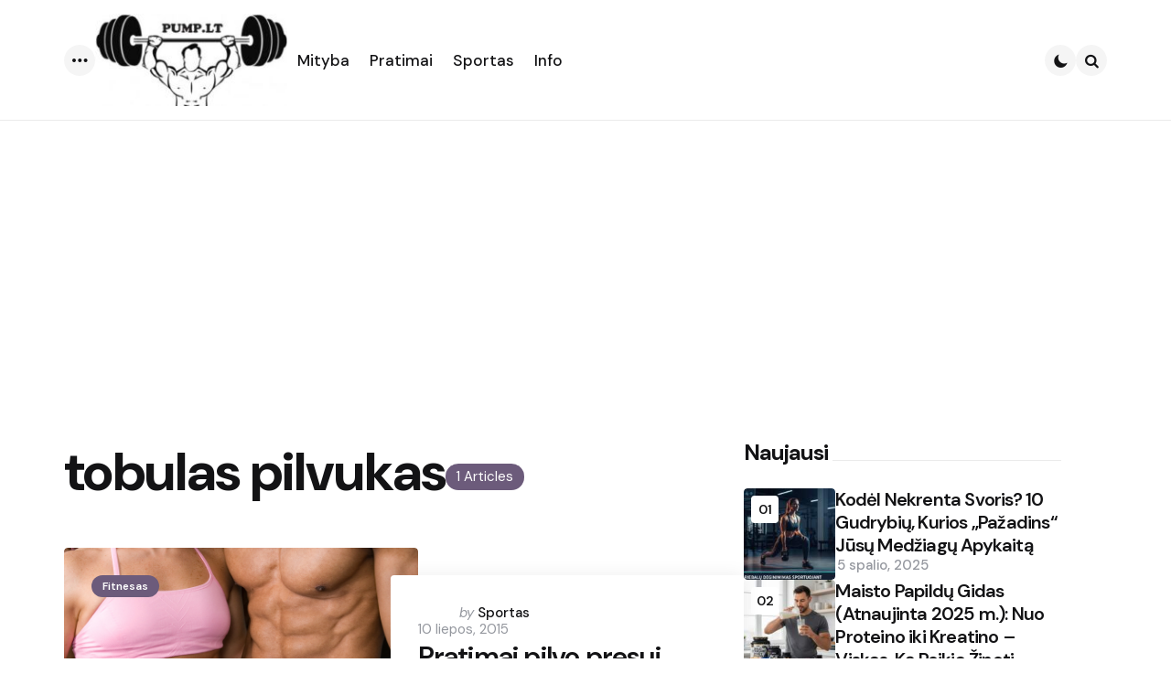

--- FILE ---
content_type: text/html; charset=UTF-8
request_url: http://pump.lt/tag/tobulas-pilvukas/
body_size: 15532
content:
<!DOCTYPE html>
<html lang="lt-LT">
<head>
<meta charset="UTF-8">
<meta name="viewport" content="width=device-width, initial-scale=1.0">
<link rel="profile" href="http://gmpg.org/xfn/11">

<title>tobulas pilvukas &#8211; Pump.lt</title>
<meta name='robots' content='max-image-preview:large' />
	<style>img:is([sizes="auto" i], [sizes^="auto," i]) { contain-intrinsic-size: 3000px 1500px }</style>
	<link rel='dns-prefetch' href='//fonts.googleapis.com' />
<link rel="alternate" type="application/rss+xml" title="Pump.lt &raquo; Įrašų RSS srautas" href="https://pump.lt/feed/" />
<link rel="alternate" type="application/rss+xml" title="Pump.lt &raquo; Komentarų RSS srautas" href="https://pump.lt/comments/feed/" />
<link rel="alternate" type="application/rss+xml" title="Pump.lt &raquo; Žymos „tobulas pilvukas“ RSS srautas" href="https://pump.lt/tag/tobulas-pilvukas/feed/" />
<script type="text/javascript">
/* <![CDATA[ */
window._wpemojiSettings = {"baseUrl":"https:\/\/s.w.org\/images\/core\/emoji\/16.0.1\/72x72\/","ext":".png","svgUrl":"https:\/\/s.w.org\/images\/core\/emoji\/16.0.1\/svg\/","svgExt":".svg","source":{"concatemoji":"http:\/\/pump.lt\/wp-includes\/js\/wp-emoji-release.min.js?ver=2891066d902c503931566402c814ccd4"}};
/*! This file is auto-generated */
!function(s,n){var o,i,e;function c(e){try{var t={supportTests:e,timestamp:(new Date).valueOf()};sessionStorage.setItem(o,JSON.stringify(t))}catch(e){}}function p(e,t,n){e.clearRect(0,0,e.canvas.width,e.canvas.height),e.fillText(t,0,0);var t=new Uint32Array(e.getImageData(0,0,e.canvas.width,e.canvas.height).data),a=(e.clearRect(0,0,e.canvas.width,e.canvas.height),e.fillText(n,0,0),new Uint32Array(e.getImageData(0,0,e.canvas.width,e.canvas.height).data));return t.every(function(e,t){return e===a[t]})}function u(e,t){e.clearRect(0,0,e.canvas.width,e.canvas.height),e.fillText(t,0,0);for(var n=e.getImageData(16,16,1,1),a=0;a<n.data.length;a++)if(0!==n.data[a])return!1;return!0}function f(e,t,n,a){switch(t){case"flag":return n(e,"\ud83c\udff3\ufe0f\u200d\u26a7\ufe0f","\ud83c\udff3\ufe0f\u200b\u26a7\ufe0f")?!1:!n(e,"\ud83c\udde8\ud83c\uddf6","\ud83c\udde8\u200b\ud83c\uddf6")&&!n(e,"\ud83c\udff4\udb40\udc67\udb40\udc62\udb40\udc65\udb40\udc6e\udb40\udc67\udb40\udc7f","\ud83c\udff4\u200b\udb40\udc67\u200b\udb40\udc62\u200b\udb40\udc65\u200b\udb40\udc6e\u200b\udb40\udc67\u200b\udb40\udc7f");case"emoji":return!a(e,"\ud83e\udedf")}return!1}function g(e,t,n,a){var r="undefined"!=typeof WorkerGlobalScope&&self instanceof WorkerGlobalScope?new OffscreenCanvas(300,150):s.createElement("canvas"),o=r.getContext("2d",{willReadFrequently:!0}),i=(o.textBaseline="top",o.font="600 32px Arial",{});return e.forEach(function(e){i[e]=t(o,e,n,a)}),i}function t(e){var t=s.createElement("script");t.src=e,t.defer=!0,s.head.appendChild(t)}"undefined"!=typeof Promise&&(o="wpEmojiSettingsSupports",i=["flag","emoji"],n.supports={everything:!0,everythingExceptFlag:!0},e=new Promise(function(e){s.addEventListener("DOMContentLoaded",e,{once:!0})}),new Promise(function(t){var n=function(){try{var e=JSON.parse(sessionStorage.getItem(o));if("object"==typeof e&&"number"==typeof e.timestamp&&(new Date).valueOf()<e.timestamp+604800&&"object"==typeof e.supportTests)return e.supportTests}catch(e){}return null}();if(!n){if("undefined"!=typeof Worker&&"undefined"!=typeof OffscreenCanvas&&"undefined"!=typeof URL&&URL.createObjectURL&&"undefined"!=typeof Blob)try{var e="postMessage("+g.toString()+"("+[JSON.stringify(i),f.toString(),p.toString(),u.toString()].join(",")+"));",a=new Blob([e],{type:"text/javascript"}),r=new Worker(URL.createObjectURL(a),{name:"wpTestEmojiSupports"});return void(r.onmessage=function(e){c(n=e.data),r.terminate(),t(n)})}catch(e){}c(n=g(i,f,p,u))}t(n)}).then(function(e){for(var t in e)n.supports[t]=e[t],n.supports.everything=n.supports.everything&&n.supports[t],"flag"!==t&&(n.supports.everythingExceptFlag=n.supports.everythingExceptFlag&&n.supports[t]);n.supports.everythingExceptFlag=n.supports.everythingExceptFlag&&!n.supports.flag,n.DOMReady=!1,n.readyCallback=function(){n.DOMReady=!0}}).then(function(){return e}).then(function(){var e;n.supports.everything||(n.readyCallback(),(e=n.source||{}).concatemoji?t(e.concatemoji):e.wpemoji&&e.twemoji&&(t(e.twemoji),t(e.wpemoji)))}))}((window,document),window._wpemojiSettings);
/* ]]> */
</script>
<style id='wp-emoji-styles-inline-css' type='text/css'>

	img.wp-smiley, img.emoji {
		display: inline !important;
		border: none !important;
		box-shadow: none !important;
		height: 1em !important;
		width: 1em !important;
		margin: 0 0.07em !important;
		vertical-align: -0.1em !important;
		background: none !important;
		padding: 0 !important;
	}
</style>
<link rel='stylesheet' id='wp-block-library-css' href='http://pump.lt/wp-includes/css/dist/block-library/style.min.css?ver=2891066d902c503931566402c814ccd4' type='text/css' media='all' />
<style id='wp-block-library-theme-inline-css' type='text/css'>
.wp-block-audio :where(figcaption){color:#555;font-size:13px;text-align:center}.is-dark-theme .wp-block-audio :where(figcaption){color:#ffffffa6}.wp-block-audio{margin:0 0 1em}.wp-block-code{border:1px solid #ccc;border-radius:4px;font-family:Menlo,Consolas,monaco,monospace;padding:.8em 1em}.wp-block-embed :where(figcaption){color:#555;font-size:13px;text-align:center}.is-dark-theme .wp-block-embed :where(figcaption){color:#ffffffa6}.wp-block-embed{margin:0 0 1em}.blocks-gallery-caption{color:#555;font-size:13px;text-align:center}.is-dark-theme .blocks-gallery-caption{color:#ffffffa6}:root :where(.wp-block-image figcaption){color:#555;font-size:13px;text-align:center}.is-dark-theme :root :where(.wp-block-image figcaption){color:#ffffffa6}.wp-block-image{margin:0 0 1em}.wp-block-pullquote{border-bottom:4px solid;border-top:4px solid;color:currentColor;margin-bottom:1.75em}.wp-block-pullquote cite,.wp-block-pullquote footer,.wp-block-pullquote__citation{color:currentColor;font-size:.8125em;font-style:normal;text-transform:uppercase}.wp-block-quote{border-left:.25em solid;margin:0 0 1.75em;padding-left:1em}.wp-block-quote cite,.wp-block-quote footer{color:currentColor;font-size:.8125em;font-style:normal;position:relative}.wp-block-quote:where(.has-text-align-right){border-left:none;border-right:.25em solid;padding-left:0;padding-right:1em}.wp-block-quote:where(.has-text-align-center){border:none;padding-left:0}.wp-block-quote.is-large,.wp-block-quote.is-style-large,.wp-block-quote:where(.is-style-plain){border:none}.wp-block-search .wp-block-search__label{font-weight:700}.wp-block-search__button{border:1px solid #ccc;padding:.375em .625em}:where(.wp-block-group.has-background){padding:1.25em 2.375em}.wp-block-separator.has-css-opacity{opacity:.4}.wp-block-separator{border:none;border-bottom:2px solid;margin-left:auto;margin-right:auto}.wp-block-separator.has-alpha-channel-opacity{opacity:1}.wp-block-separator:not(.is-style-wide):not(.is-style-dots){width:100px}.wp-block-separator.has-background:not(.is-style-dots){border-bottom:none;height:1px}.wp-block-separator.has-background:not(.is-style-wide):not(.is-style-dots){height:2px}.wp-block-table{margin:0 0 1em}.wp-block-table td,.wp-block-table th{word-break:normal}.wp-block-table :where(figcaption){color:#555;font-size:13px;text-align:center}.is-dark-theme .wp-block-table :where(figcaption){color:#ffffffa6}.wp-block-video :where(figcaption){color:#555;font-size:13px;text-align:center}.is-dark-theme .wp-block-video :where(figcaption){color:#ffffffa6}.wp-block-video{margin:0 0 1em}:root :where(.wp-block-template-part.has-background){margin-bottom:0;margin-top:0;padding:1.25em 2.375em}
</style>
<style id='classic-theme-styles-inline-css' type='text/css'>
/*! This file is auto-generated */
.wp-block-button__link{color:#fff;background-color:#32373c;border-radius:9999px;box-shadow:none;text-decoration:none;padding:calc(.667em + 2px) calc(1.333em + 2px);font-size:1.125em}.wp-block-file__button{background:#32373c;color:#fff;text-decoration:none}
</style>
<style id='global-styles-inline-css' type='text/css'>
:root{--wp--preset--aspect-ratio--square: 1;--wp--preset--aspect-ratio--4-3: 4/3;--wp--preset--aspect-ratio--3-4: 3/4;--wp--preset--aspect-ratio--3-2: 3/2;--wp--preset--aspect-ratio--2-3: 2/3;--wp--preset--aspect-ratio--16-9: 16/9;--wp--preset--aspect-ratio--9-16: 9/16;--wp--preset--color--black: #000000;--wp--preset--color--cyan-bluish-gray: #abb8c3;--wp--preset--color--white: #ffffff;--wp--preset--color--pale-pink: #f78da7;--wp--preset--color--vivid-red: #cf2e2e;--wp--preset--color--luminous-vivid-orange: #ff6900;--wp--preset--color--luminous-vivid-amber: #fcb900;--wp--preset--color--light-green-cyan: #7bdcb5;--wp--preset--color--vivid-green-cyan: #00d084;--wp--preset--color--pale-cyan-blue: #8ed1fc;--wp--preset--color--vivid-cyan-blue: #0693e3;--wp--preset--color--vivid-purple: #9b51e0;--wp--preset--color--primary-theme-color: #6c5b7b;--wp--preset--color--secondary-theme-color: #f67280;--wp--preset--color--tertiary-theme-color: #f8b195;--wp--preset--color--quaternary-theme-color: #c06c84;--wp--preset--color--quinary-theme-color: #355c7d;--wp--preset--color--very-dark-grey: #131315;--wp--preset--color--dark-grey: #45464b;--wp--preset--color--medium-grey: #94979e;--wp--preset--color--light-grey: #cfd0d2;--wp--preset--color--very-light-grey: #f2f2f3;--wp--preset--color--light-dark-highlight: #f2f2f2;--wp--preset--gradient--vivid-cyan-blue-to-vivid-purple: linear-gradient(135deg,rgba(6,147,227,1) 0%,rgb(155,81,224) 100%);--wp--preset--gradient--light-green-cyan-to-vivid-green-cyan: linear-gradient(135deg,rgb(122,220,180) 0%,rgb(0,208,130) 100%);--wp--preset--gradient--luminous-vivid-amber-to-luminous-vivid-orange: linear-gradient(135deg,rgba(252,185,0,1) 0%,rgba(255,105,0,1) 100%);--wp--preset--gradient--luminous-vivid-orange-to-vivid-red: linear-gradient(135deg,rgba(255,105,0,1) 0%,rgb(207,46,46) 100%);--wp--preset--gradient--very-light-gray-to-cyan-bluish-gray: linear-gradient(135deg,rgb(238,238,238) 0%,rgb(169,184,195) 100%);--wp--preset--gradient--cool-to-warm-spectrum: linear-gradient(135deg,rgb(74,234,220) 0%,rgb(151,120,209) 20%,rgb(207,42,186) 40%,rgb(238,44,130) 60%,rgb(251,105,98) 80%,rgb(254,248,76) 100%);--wp--preset--gradient--blush-light-purple: linear-gradient(135deg,rgb(255,206,236) 0%,rgb(152,150,240) 100%);--wp--preset--gradient--blush-bordeaux: linear-gradient(135deg,rgb(254,205,165) 0%,rgb(254,45,45) 50%,rgb(107,0,62) 100%);--wp--preset--gradient--luminous-dusk: linear-gradient(135deg,rgb(255,203,112) 0%,rgb(199,81,192) 50%,rgb(65,88,208) 100%);--wp--preset--gradient--pale-ocean: linear-gradient(135deg,rgb(255,245,203) 0%,rgb(182,227,212) 50%,rgb(51,167,181) 100%);--wp--preset--gradient--electric-grass: linear-gradient(135deg,rgb(202,248,128) 0%,rgb(113,206,126) 100%);--wp--preset--gradient--midnight: linear-gradient(135deg,rgb(2,3,129) 0%,rgb(40,116,252) 100%);--wp--preset--gradient--primary-to-secondary: linear-gradient(135deg, rgb(108,91,123) 0%, rgb(246,114,128) 100%);--wp--preset--gradient--secondary-to-tertiary: linear-gradient(135deg, rgb(246,114,128) 0%, rgb(248,177,149) 100%);--wp--preset--gradient--primary-to-tertiary: linear-gradient(135deg, rgb(108,91,123) 0%, rgb(248,177,149) 100%);--wp--preset--font-size--small: 13px;--wp--preset--font-size--medium: 20px;--wp--preset--font-size--large: 36px;--wp--preset--font-size--x-large: 42px;--wp--preset--spacing--20: 0.44rem;--wp--preset--spacing--30: 0.67rem;--wp--preset--spacing--40: 1rem;--wp--preset--spacing--50: 1.5rem;--wp--preset--spacing--60: 2.25rem;--wp--preset--spacing--70: 3.38rem;--wp--preset--spacing--80: 5.06rem;--wp--preset--shadow--natural: 6px 6px 9px rgba(0, 0, 0, 0.2);--wp--preset--shadow--deep: 12px 12px 50px rgba(0, 0, 0, 0.4);--wp--preset--shadow--sharp: 6px 6px 0px rgba(0, 0, 0, 0.2);--wp--preset--shadow--outlined: 6px 6px 0px -3px rgba(255, 255, 255, 1), 6px 6px rgba(0, 0, 0, 1);--wp--preset--shadow--crisp: 6px 6px 0px rgba(0, 0, 0, 1);}:where(.is-layout-flex){gap: 0.5em;}:where(.is-layout-grid){gap: 0.5em;}body .is-layout-flex{display: flex;}.is-layout-flex{flex-wrap: wrap;align-items: center;}.is-layout-flex > :is(*, div){margin: 0;}body .is-layout-grid{display: grid;}.is-layout-grid > :is(*, div){margin: 0;}:where(.wp-block-columns.is-layout-flex){gap: 2em;}:where(.wp-block-columns.is-layout-grid){gap: 2em;}:where(.wp-block-post-template.is-layout-flex){gap: 1.25em;}:where(.wp-block-post-template.is-layout-grid){gap: 1.25em;}.has-black-color{color: var(--wp--preset--color--black) !important;}.has-cyan-bluish-gray-color{color: var(--wp--preset--color--cyan-bluish-gray) !important;}.has-white-color{color: var(--wp--preset--color--white) !important;}.has-pale-pink-color{color: var(--wp--preset--color--pale-pink) !important;}.has-vivid-red-color{color: var(--wp--preset--color--vivid-red) !important;}.has-luminous-vivid-orange-color{color: var(--wp--preset--color--luminous-vivid-orange) !important;}.has-luminous-vivid-amber-color{color: var(--wp--preset--color--luminous-vivid-amber) !important;}.has-light-green-cyan-color{color: var(--wp--preset--color--light-green-cyan) !important;}.has-vivid-green-cyan-color{color: var(--wp--preset--color--vivid-green-cyan) !important;}.has-pale-cyan-blue-color{color: var(--wp--preset--color--pale-cyan-blue) !important;}.has-vivid-cyan-blue-color{color: var(--wp--preset--color--vivid-cyan-blue) !important;}.has-vivid-purple-color{color: var(--wp--preset--color--vivid-purple) !important;}.has-black-background-color{background-color: var(--wp--preset--color--black) !important;}.has-cyan-bluish-gray-background-color{background-color: var(--wp--preset--color--cyan-bluish-gray) !important;}.has-white-background-color{background-color: var(--wp--preset--color--white) !important;}.has-pale-pink-background-color{background-color: var(--wp--preset--color--pale-pink) !important;}.has-vivid-red-background-color{background-color: var(--wp--preset--color--vivid-red) !important;}.has-luminous-vivid-orange-background-color{background-color: var(--wp--preset--color--luminous-vivid-orange) !important;}.has-luminous-vivid-amber-background-color{background-color: var(--wp--preset--color--luminous-vivid-amber) !important;}.has-light-green-cyan-background-color{background-color: var(--wp--preset--color--light-green-cyan) !important;}.has-vivid-green-cyan-background-color{background-color: var(--wp--preset--color--vivid-green-cyan) !important;}.has-pale-cyan-blue-background-color{background-color: var(--wp--preset--color--pale-cyan-blue) !important;}.has-vivid-cyan-blue-background-color{background-color: var(--wp--preset--color--vivid-cyan-blue) !important;}.has-vivid-purple-background-color{background-color: var(--wp--preset--color--vivid-purple) !important;}.has-black-border-color{border-color: var(--wp--preset--color--black) !important;}.has-cyan-bluish-gray-border-color{border-color: var(--wp--preset--color--cyan-bluish-gray) !important;}.has-white-border-color{border-color: var(--wp--preset--color--white) !important;}.has-pale-pink-border-color{border-color: var(--wp--preset--color--pale-pink) !important;}.has-vivid-red-border-color{border-color: var(--wp--preset--color--vivid-red) !important;}.has-luminous-vivid-orange-border-color{border-color: var(--wp--preset--color--luminous-vivid-orange) !important;}.has-luminous-vivid-amber-border-color{border-color: var(--wp--preset--color--luminous-vivid-amber) !important;}.has-light-green-cyan-border-color{border-color: var(--wp--preset--color--light-green-cyan) !important;}.has-vivid-green-cyan-border-color{border-color: var(--wp--preset--color--vivid-green-cyan) !important;}.has-pale-cyan-blue-border-color{border-color: var(--wp--preset--color--pale-cyan-blue) !important;}.has-vivid-cyan-blue-border-color{border-color: var(--wp--preset--color--vivid-cyan-blue) !important;}.has-vivid-purple-border-color{border-color: var(--wp--preset--color--vivid-purple) !important;}.has-vivid-cyan-blue-to-vivid-purple-gradient-background{background: var(--wp--preset--gradient--vivid-cyan-blue-to-vivid-purple) !important;}.has-light-green-cyan-to-vivid-green-cyan-gradient-background{background: var(--wp--preset--gradient--light-green-cyan-to-vivid-green-cyan) !important;}.has-luminous-vivid-amber-to-luminous-vivid-orange-gradient-background{background: var(--wp--preset--gradient--luminous-vivid-amber-to-luminous-vivid-orange) !important;}.has-luminous-vivid-orange-to-vivid-red-gradient-background{background: var(--wp--preset--gradient--luminous-vivid-orange-to-vivid-red) !important;}.has-very-light-gray-to-cyan-bluish-gray-gradient-background{background: var(--wp--preset--gradient--very-light-gray-to-cyan-bluish-gray) !important;}.has-cool-to-warm-spectrum-gradient-background{background: var(--wp--preset--gradient--cool-to-warm-spectrum) !important;}.has-blush-light-purple-gradient-background{background: var(--wp--preset--gradient--blush-light-purple) !important;}.has-blush-bordeaux-gradient-background{background: var(--wp--preset--gradient--blush-bordeaux) !important;}.has-luminous-dusk-gradient-background{background: var(--wp--preset--gradient--luminous-dusk) !important;}.has-pale-ocean-gradient-background{background: var(--wp--preset--gradient--pale-ocean) !important;}.has-electric-grass-gradient-background{background: var(--wp--preset--gradient--electric-grass) !important;}.has-midnight-gradient-background{background: var(--wp--preset--gradient--midnight) !important;}.has-small-font-size{font-size: var(--wp--preset--font-size--small) !important;}.has-medium-font-size{font-size: var(--wp--preset--font-size--medium) !important;}.has-large-font-size{font-size: var(--wp--preset--font-size--large) !important;}.has-x-large-font-size{font-size: var(--wp--preset--font-size--x-large) !important;}
:where(.wp-block-post-template.is-layout-flex){gap: 1.25em;}:where(.wp-block-post-template.is-layout-grid){gap: 1.25em;}
:where(.wp-block-columns.is-layout-flex){gap: 2em;}:where(.wp-block-columns.is-layout-grid){gap: 2em;}
:root :where(.wp-block-pullquote){font-size: 1.5em;line-height: 1.6;}
</style>
<link rel='stylesheet' id='tfm-theme-boost-style-css' href='http://pump.lt/wp-content/plugins/tfm-theme-boost/css/style.css?ver=1.0.0' type='text/css' media='all' />
<link rel='stylesheet' id='normalize-css' href='http://pump.lt/wp-content/themes/applied/css/normalize.css?ver=1.0.0' type='text/css' media='all' />
<link rel='stylesheet' id='fontello-css' href='http://pump.lt/wp-content/themes/applied/css/fontello/css/fontello.css' type='text/css' media='all' />
<link rel='stylesheet' id='tfm-google-font-dmsans-css' href='https://fonts.googleapis.com/css2?family=DM+Sans%3Aital%2Copsz%2Cwght%400%2C9..40%2C100..1000%3B1%2C9..40%2C100..1000&#038;display=swap&#038;ver=1.0.0' type='text/css' media='all' />
<link rel='stylesheet' id='tfm-core-style-css' href='http://pump.lt/wp-content/themes/applied/style.css?ver=1.0.7' type='text/css' media='all' />
<link rel='stylesheet' id='tfm-gutenberg-style-css' href='http://pump.lt/wp-content/themes/applied/css/gutenberg.css?ver=1.0.0' type='text/css' media='all' />
<script type="text/javascript" src="http://pump.lt/wp-includes/js/jquery/jquery.min.js?ver=3.7.1" id="jquery-core-js"></script>
<script type="text/javascript" src="http://pump.lt/wp-includes/js/jquery/jquery-migrate.min.js?ver=3.4.1" id="jquery-migrate-js"></script>
<link rel="https://api.w.org/" href="https://pump.lt/wp-json/" /><link rel="alternate" title="JSON" type="application/json" href="https://pump.lt/wp-json/wp/v2/tags/70" /><link rel="EditURI" type="application/rsd+xml" title="RSD" href="https://pump.lt/xmlrpc.php?rsd" />



<style type="text/css" id="applied-custom-css-vars">
:root {
--primary-theme-color:#6c5b7b;
--secondary-theme-color:#f67280;
--tertiary-theme-color:#f8b195;
--quaternary-theme-color:#c06c84;
--quinary-theme-color:#355c7d;
--body-font-color:#131315;
--link-color:#00677b;
--link-hover-color:#f67280;
--button-background:#355c7d;
--button-color:#ffffff;
--button-hover-background:#2f526f;
--button-hover-color:#ffffff;
--body-background:rgb(255,255,255);
--header-color:#131315;
--header-elements-background:#ffffff;
--header-elements-color:#44464b;
--header-border-color:rgba(19,19,21,0.08);
--footer-background:#F7F8FA;
--footer-color:#131315;
--footer-link-color:#131315;
--section-header-color:#131315;
--section-header-meta-color:#94979e;
--post-background:#ffffff;
--entry-title-color:#131315;
--entry-color:#131315;
--entry-meta-color:#94979e;
--entry-meta-link-color:#131315;
--continue-reading-button-color:#ffffff;
--continue-reading-button-background:#F3726c;
--continue-reading-button-hover-background:#1a1a1a;
--continue-reading-button-hover-color:#ffffff;
--post-format-icon-color:#ffffff;
--post-format-icon-background:#F3726c;
--post-format-audio-icon-background:#3295b4;
--post-format-video-icon-background:#a6d6c0;
--post-format-gallery-icon-background:#00677b;
--widget-color:#94979e; --widget-child-link-color:#94979e;
--widget-title-color:#131315;
--widget-link-color:#131315;
--cover-primary-color:#ffffff;
--category-meta-background:#6c5b7b;
--category-meta-color:#ffffff;
--tfm-cta-background:#355c7d;
--tfm-cta-color:#ffffff;
--tfm-cta-background-hover:#2f526f;
--tfm-cta-color-hover:#ffffff;
--tfm-menu-sash-background:#6c5b7b;
--tfm-menu-sash-color:#ffffff;
--logo-font-size:40px;
--large-mobile-logo-font-size:28px;
--mobile-logo-font-size:20px;
--custom-logo-width-mobile:100px;
--custom-logo-width-small-mobile:70px;
--sidebar-logo-font-size:26px;
--site-width:1400px; --site-max-width: 1400px;
--content-max-width:800px;
--no-sidebar-blog-list-max-width:920px;
--default-border-radius:5px;
--input-border-radius:5px;
--button-border-radius:30px;
--post-thumbnail-border-radius:4px;
}
</style>
<style type="text/css" id="applied-custom-slug-css">.entry-meta a.cat-link-1345, [class*="cat-slug"] a.cat-link-1345 { color:#ffffff !important;background:#6c5b7b !important; border: 0 !important;} .widget a.tag-link-1345, .sub-categories a.cat-link-1345 { color:#ffffff !important;background:#6c5b7b !important; border: 0 !important; }
.category-1345 .archive-header .post-count {  color:#ffffff !important;background:#6c5b7b !important; border: 0 !important;;}
.widget_categories .cat-item-1345 a, .widget .wp-block-categories .cat-item-1345 a { color:#ffffff !important;background:#6c5b7b !important; border: 0 !important;;}
.primary-menu .tfm-categories ul a.cat-link-1345 {  color:#ffffff !important;background:#6c5b7b !important; border: 0 !important;;}
.post-grid .hentry:not(.cover.has-post-media) .hentry-footer.cat-id-1345 { color:#ffffff !important;background:#6c5b7b !important; border: 0 !important; }
.post-grid .hentry:not(.cover.has-post-media) .hentry-footer.cat-id-1345 [class*="entry-meta"] { color:#ffffff !important; }
.entry-meta a.cat-link-667, [class*="cat-slug"] a.cat-link-667 { color:#ffffff !important;background:#6c5b7b !important; border: 0 !important;} .widget a.tag-link-667, .sub-categories a.cat-link-667 { color:#ffffff !important;background:#6c5b7b !important; border: 0 !important; }
.category-667 .archive-header .post-count {  color:#ffffff !important;background:#6c5b7b !important; border: 0 !important;;}
.widget_categories .cat-item-667 a, .widget .wp-block-categories .cat-item-667 a { color:#ffffff !important;background:#6c5b7b !important; border: 0 !important;;}
.primary-menu .tfm-categories ul a.cat-link-667 {  color:#ffffff !important;background:#6c5b7b !important; border: 0 !important;;}
.post-grid .hentry:not(.cover.has-post-media) .hentry-footer.cat-id-667 { color:#ffffff !important;background:#6c5b7b !important; border: 0 !important; }
.post-grid .hentry:not(.cover.has-post-media) .hentry-footer.cat-id-667 [class*="entry-meta"] { color:#ffffff !important; }
.entry-meta a.cat-link-1042, [class*="cat-slug"] a.cat-link-1042 { color:#ffffff !important;background:#6c5b7b !important; border: 0 !important;} .widget a.tag-link-1042, .sub-categories a.cat-link-1042 { color:#ffffff !important;background:#6c5b7b !important; border: 0 !important; }
.category-1042 .archive-header .post-count {  color:#ffffff !important;background:#6c5b7b !important; border: 0 !important;;}
.widget_categories .cat-item-1042 a, .widget .wp-block-categories .cat-item-1042 a { color:#ffffff !important;background:#6c5b7b !important; border: 0 !important;;}
.primary-menu .tfm-categories ul a.cat-link-1042 {  color:#ffffff !important;background:#6c5b7b !important; border: 0 !important;;}
.post-grid .hentry:not(.cover.has-post-media) .hentry-footer.cat-id-1042 { color:#ffffff !important;background:#6c5b7b !important; border: 0 !important; }
.post-grid .hentry:not(.cover.has-post-media) .hentry-footer.cat-id-1042 [class*="entry-meta"] { color:#ffffff !important; }
.entry-meta a.cat-link-3, [class*="cat-slug"] a.cat-link-3 { color:#ffffff !important;background:#6c5b7b !important; border: 0 !important;} .widget a.tag-link-3, .sub-categories a.cat-link-3 { color:#ffffff !important;background:#6c5b7b !important; border: 0 !important; }
.category-3 .archive-header .post-count {  color:#ffffff !important;background:#6c5b7b !important; border: 0 !important;;}
.widget_categories .cat-item-3 a, .widget .wp-block-categories .cat-item-3 a { color:#ffffff !important;background:#6c5b7b !important; border: 0 !important;;}
.primary-menu .tfm-categories ul a.cat-link-3 {  color:#ffffff !important;background:#6c5b7b !important; border: 0 !important;;}
.post-grid .hentry:not(.cover.has-post-media) .hentry-footer.cat-id-3 { color:#ffffff !important;background:#6c5b7b !important; border: 0 !important; }
.post-grid .hentry:not(.cover.has-post-media) .hentry-footer.cat-id-3 [class*="entry-meta"] { color:#ffffff !important; }
.entry-meta a.cat-link-5, [class*="cat-slug"] a.cat-link-5 { color:#ffffff !important;background:#6c5b7b !important; border: 0 !important;} .widget a.tag-link-5, .sub-categories a.cat-link-5 { color:#ffffff !important;background:#6c5b7b !important; border: 0 !important; }
.category-5 .archive-header .post-count {  color:#ffffff !important;background:#6c5b7b !important; border: 0 !important;;}
.widget_categories .cat-item-5 a, .widget .wp-block-categories .cat-item-5 a { color:#ffffff !important;background:#6c5b7b !important; border: 0 !important;;}
.primary-menu .tfm-categories ul a.cat-link-5 {  color:#ffffff !important;background:#6c5b7b !important; border: 0 !important;;}
.post-grid .hentry:not(.cover.has-post-media) .hentry-footer.cat-id-5 { color:#ffffff !important;background:#6c5b7b !important; border: 0 !important; }
.post-grid .hentry:not(.cover.has-post-media) .hentry-footer.cat-id-5 [class*="entry-meta"] { color:#ffffff !important; }
.entry-meta a.cat-link-1346, [class*="cat-slug"] a.cat-link-1346 { color:#ffffff !important;background:#6c5b7b !important; border: 0 !important;} .widget a.tag-link-1346, .sub-categories a.cat-link-1346 { color:#ffffff !important;background:#6c5b7b !important; border: 0 !important; }
.category-1346 .archive-header .post-count {  color:#ffffff !important;background:#6c5b7b !important; border: 0 !important;;}
.widget_categories .cat-item-1346 a, .widget .wp-block-categories .cat-item-1346 a { color:#ffffff !important;background:#6c5b7b !important; border: 0 !important;;}
.primary-menu .tfm-categories ul a.cat-link-1346 {  color:#ffffff !important;background:#6c5b7b !important; border: 0 !important;;}
.post-grid .hentry:not(.cover.has-post-media) .hentry-footer.cat-id-1346 { color:#ffffff !important;background:#6c5b7b !important; border: 0 !important; }
.post-grid .hentry:not(.cover.has-post-media) .hentry-footer.cat-id-1346 [class*="entry-meta"] { color:#ffffff !important; }
.entry-meta a.cat-link-358, [class*="cat-slug"] a.cat-link-358 { color:#ffffff !important;background:#6c5b7b !important; border: 0 !important;} .widget a.tag-link-358, .sub-categories a.cat-link-358 { color:#ffffff !important;background:#6c5b7b !important; border: 0 !important; }
.category-358 .archive-header .post-count {  color:#ffffff !important;background:#6c5b7b !important; border: 0 !important;;}
.widget_categories .cat-item-358 a, .widget .wp-block-categories .cat-item-358 a { color:#ffffff !important;background:#6c5b7b !important; border: 0 !important;;}
.primary-menu .tfm-categories ul a.cat-link-358 {  color:#ffffff !important;background:#6c5b7b !important; border: 0 !important;;}
.post-grid .hentry:not(.cover.has-post-media) .hentry-footer.cat-id-358 { color:#ffffff !important;background:#6c5b7b !important; border: 0 !important; }
.post-grid .hentry:not(.cover.has-post-media) .hentry-footer.cat-id-358 [class*="entry-meta"] { color:#ffffff !important; }
.entry-meta a.cat-link-1347, [class*="cat-slug"] a.cat-link-1347 { color:#ffffff !important;background:#6c5b7b !important; border: 0 !important;} .widget a.tag-link-1347, .sub-categories a.cat-link-1347 { color:#ffffff !important;background:#6c5b7b !important; border: 0 !important; }
.category-1347 .archive-header .post-count {  color:#ffffff !important;background:#6c5b7b !important; border: 0 !important;;}
.widget_categories .cat-item-1347 a, .widget .wp-block-categories .cat-item-1347 a { color:#ffffff !important;background:#6c5b7b !important; border: 0 !important;;}
.primary-menu .tfm-categories ul a.cat-link-1347 {  color:#ffffff !important;background:#6c5b7b !important; border: 0 !important;;}
.post-grid .hentry:not(.cover.has-post-media) .hentry-footer.cat-id-1347 { color:#ffffff !important;background:#6c5b7b !important; border: 0 !important; }
.post-grid .hentry:not(.cover.has-post-media) .hentry-footer.cat-id-1347 [class*="entry-meta"] { color:#ffffff !important; }
.entry-meta a.cat-link-391, [class*="cat-slug"] a.cat-link-391 { color:#ffffff !important;background:#6c5b7b !important; border: 0 !important;} .widget a.tag-link-391, .sub-categories a.cat-link-391 { color:#ffffff !important;background:#6c5b7b !important; border: 0 !important; }
.category-391 .archive-header .post-count {  color:#ffffff !important;background:#6c5b7b !important; border: 0 !important;;}
.widget_categories .cat-item-391 a, .widget .wp-block-categories .cat-item-391 a { color:#ffffff !important;background:#6c5b7b !important; border: 0 !important;;}
.primary-menu .tfm-categories ul a.cat-link-391 {  color:#ffffff !important;background:#6c5b7b !important; border: 0 !important;;}
.post-grid .hentry:not(.cover.has-post-media) .hentry-footer.cat-id-391 { color:#ffffff !important;background:#6c5b7b !important; border: 0 !important; }
.post-grid .hentry:not(.cover.has-post-media) .hentry-footer.cat-id-391 [class*="entry-meta"] { color:#ffffff !important; }
.entry-meta a.cat-link-392, [class*="cat-slug"] a.cat-link-392 { color:#ffffff !important;background:#6c5b7b !important; border: 0 !important;} .widget a.tag-link-392, .sub-categories a.cat-link-392 { color:#ffffff !important;background:#6c5b7b !important; border: 0 !important; }
.category-392 .archive-header .post-count {  color:#ffffff !important;background:#6c5b7b !important; border: 0 !important;;}
.widget_categories .cat-item-392 a, .widget .wp-block-categories .cat-item-392 a { color:#ffffff !important;background:#6c5b7b !important; border: 0 !important;;}
.primary-menu .tfm-categories ul a.cat-link-392 {  color:#ffffff !important;background:#6c5b7b !important; border: 0 !important;;}
.post-grid .hentry:not(.cover.has-post-media) .hentry-footer.cat-id-392 { color:#ffffff !important;background:#6c5b7b !important; border: 0 !important; }
.post-grid .hentry:not(.cover.has-post-media) .hentry-footer.cat-id-392 [class*="entry-meta"] { color:#ffffff !important; }
.entry-meta a.cat-link-999, [class*="cat-slug"] a.cat-link-999 { color:#ffffff !important;background:#6c5b7b !important; border: 0 !important;} .widget a.tag-link-999, .sub-categories a.cat-link-999 { color:#ffffff !important;background:#6c5b7b !important; border: 0 !important; }
.category-999 .archive-header .post-count {  color:#ffffff !important;background:#6c5b7b !important; border: 0 !important;;}
.widget_categories .cat-item-999 a, .widget .wp-block-categories .cat-item-999 a { color:#ffffff !important;background:#6c5b7b !important; border: 0 !important;;}
.primary-menu .tfm-categories ul a.cat-link-999 {  color:#ffffff !important;background:#6c5b7b !important; border: 0 !important;;}
.post-grid .hentry:not(.cover.has-post-media) .hentry-footer.cat-id-999 { color:#ffffff !important;background:#6c5b7b !important; border: 0 !important; }
.post-grid .hentry:not(.cover.has-post-media) .hentry-footer.cat-id-999 [class*="entry-meta"] { color:#ffffff !important; }
.entry-meta a.cat-link-994, [class*="cat-slug"] a.cat-link-994 { color:#ffffff !important;background:#6c5b7b !important; border: 0 !important;} .widget a.tag-link-994, .sub-categories a.cat-link-994 { color:#ffffff !important;background:#6c5b7b !important; border: 0 !important; }
.category-994 .archive-header .post-count {  color:#ffffff !important;background:#6c5b7b !important; border: 0 !important;;}
.widget_categories .cat-item-994 a, .widget .wp-block-categories .cat-item-994 a { color:#ffffff !important;background:#6c5b7b !important; border: 0 !important;;}
.primary-menu .tfm-categories ul a.cat-link-994 {  color:#ffffff !important;background:#6c5b7b !important; border: 0 !important;;}
.post-grid .hentry:not(.cover.has-post-media) .hentry-footer.cat-id-994 { color:#ffffff !important;background:#6c5b7b !important; border: 0 !important; }
.post-grid .hentry:not(.cover.has-post-media) .hentry-footer.cat-id-994 [class*="entry-meta"] { color:#ffffff !important; }
.entry-meta a.cat-link-1, [class*="cat-slug"] a.cat-link-1 { color:#ffffff !important;background:#6c5b7b !important; border: 0 !important;} .widget a.tag-link-1, .sub-categories a.cat-link-1 { color:#ffffff !important;background:#6c5b7b !important; border: 0 !important; }
.category-1 .archive-header .post-count {  color:#ffffff !important;background:#6c5b7b !important; border: 0 !important;;}
.widget_categories .cat-item-1 a, .widget .wp-block-categories .cat-item-1 a { color:#ffffff !important;background:#6c5b7b !important; border: 0 !important;;}
.primary-menu .tfm-categories ul a.cat-link-1 {  color:#ffffff !important;background:#6c5b7b !important; border: 0 !important;;}
.post-grid .hentry:not(.cover.has-post-media) .hentry-footer.cat-id-1 { color:#ffffff !important;background:#6c5b7b !important; border: 0 !important; }
.post-grid .hentry:not(.cover.has-post-media) .hentry-footer.cat-id-1 [class*="entry-meta"] { color:#ffffff !important; }
.entry-meta a.cat-link-104, [class*="cat-slug"] a.cat-link-104 { color:#ffffff !important;background:#6c5b7b !important; border: 0 !important;} .widget a.tag-link-104, .sub-categories a.cat-link-104 { color:#ffffff !important;background:#6c5b7b !important; border: 0 !important; }
.category-104 .archive-header .post-count {  color:#ffffff !important;background:#6c5b7b !important; border: 0 !important;;}
.widget_categories .cat-item-104 a, .widget .wp-block-categories .cat-item-104 a { color:#ffffff !important;background:#6c5b7b !important; border: 0 !important;;}
.primary-menu .tfm-categories ul a.cat-link-104 {  color:#ffffff !important;background:#6c5b7b !important; border: 0 !important;;}
.post-grid .hentry:not(.cover.has-post-media) .hentry-footer.cat-id-104 { color:#ffffff !important;background:#6c5b7b !important; border: 0 !important; }
.post-grid .hentry:not(.cover.has-post-media) .hentry-footer.cat-id-104 [class*="entry-meta"] { color:#ffffff !important; }
.entry-meta a.cat-link-918, [class*="cat-slug"] a.cat-link-918 { color:#ffffff !important;background:#6c5b7b !important; border: 0 !important;} .widget a.tag-link-918, .sub-categories a.cat-link-918 { color:#ffffff !important;background:#6c5b7b !important; border: 0 !important; }
.category-918 .archive-header .post-count {  color:#ffffff !important;background:#6c5b7b !important; border: 0 !important;;}
.widget_categories .cat-item-918 a, .widget .wp-block-categories .cat-item-918 a { color:#ffffff !important;background:#6c5b7b !important; border: 0 !important;;}
.primary-menu .tfm-categories ul a.cat-link-918 {  color:#ffffff !important;background:#6c5b7b !important; border: 0 !important;;}
.post-grid .hentry:not(.cover.has-post-media) .hentry-footer.cat-id-918 { color:#ffffff !important;background:#6c5b7b !important; border: 0 !important; }
.post-grid .hentry:not(.cover.has-post-media) .hentry-footer.cat-id-918 [class*="entry-meta"] { color:#ffffff !important; }
.entry-meta a.cat-link-4, [class*="cat-slug"] a.cat-link-4 { color:#ffffff !important;background:#6c5b7b !important; border: 0 !important;} .widget a.tag-link-4, .sub-categories a.cat-link-4 { color:#ffffff !important;background:#6c5b7b !important; border: 0 !important; }
.category-4 .archive-header .post-count {  color:#ffffff !important;background:#6c5b7b !important; border: 0 !important;;}
.widget_categories .cat-item-4 a, .widget .wp-block-categories .cat-item-4 a { color:#ffffff !important;background:#6c5b7b !important; border: 0 !important;;}
.primary-menu .tfm-categories ul a.cat-link-4 {  color:#ffffff !important;background:#6c5b7b !important; border: 0 !important;;}
.post-grid .hentry:not(.cover.has-post-media) .hentry-footer.cat-id-4 { color:#ffffff !important;background:#6c5b7b !important; border: 0 !important; }
.post-grid .hentry:not(.cover.has-post-media) .hentry-footer.cat-id-4 [class*="entry-meta"] { color:#ffffff !important; }
.entry-meta a.cat-link-1184, [class*="cat-slug"] a.cat-link-1184 { color:#ffffff !important;background:#6c5b7b !important; border: 0 !important;} .widget a.tag-link-1184, .sub-categories a.cat-link-1184 { color:#ffffff !important;background:#6c5b7b !important; border: 0 !important; }
.category-1184 .archive-header .post-count {  color:#ffffff !important;background:#6c5b7b !important; border: 0 !important;;}
.widget_categories .cat-item-1184 a, .widget .wp-block-categories .cat-item-1184 a { color:#ffffff !important;background:#6c5b7b !important; border: 0 !important;;}
.primary-menu .tfm-categories ul a.cat-link-1184 {  color:#ffffff !important;background:#6c5b7b !important; border: 0 !important;;}
.post-grid .hentry:not(.cover.has-post-media) .hentry-footer.cat-id-1184 { color:#ffffff !important;background:#6c5b7b !important; border: 0 !important; }
.post-grid .hentry:not(.cover.has-post-media) .hentry-footer.cat-id-1184 [class*="entry-meta"] { color:#ffffff !important; }
.entry-meta a.cat-link-996, [class*="cat-slug"] a.cat-link-996 { color:#ffffff !important;background:#6c5b7b !important; border: 0 !important;} .widget a.tag-link-996, .sub-categories a.cat-link-996 { color:#ffffff !important;background:#6c5b7b !important; border: 0 !important; }
.category-996 .archive-header .post-count {  color:#ffffff !important;background:#6c5b7b !important; border: 0 !important;;}
.widget_categories .cat-item-996 a, .widget .wp-block-categories .cat-item-996 a { color:#ffffff !important;background:#6c5b7b !important; border: 0 !important;;}
.primary-menu .tfm-categories ul a.cat-link-996 {  color:#ffffff !important;background:#6c5b7b !important; border: 0 !important;;}
.post-grid .hentry:not(.cover.has-post-media) .hentry-footer.cat-id-996 { color:#ffffff !important;background:#6c5b7b !important; border: 0 !important; }
.post-grid .hentry:not(.cover.has-post-media) .hentry-footer.cat-id-996 [class*="entry-meta"] { color:#ffffff !important; }
.entry-meta a.cat-link-915, [class*="cat-slug"] a.cat-link-915 { color:#ffffff !important;background:#6c5b7b !important; border: 0 !important;} .widget a.tag-link-915, .sub-categories a.cat-link-915 { color:#ffffff !important;background:#6c5b7b !important; border: 0 !important; }
.category-915 .archive-header .post-count {  color:#ffffff !important;background:#6c5b7b !important; border: 0 !important;;}
.widget_categories .cat-item-915 a, .widget .wp-block-categories .cat-item-915 a { color:#ffffff !important;background:#6c5b7b !important; border: 0 !important;;}
.primary-menu .tfm-categories ul a.cat-link-915 {  color:#ffffff !important;background:#6c5b7b !important; border: 0 !important;;}
.post-grid .hentry:not(.cover.has-post-media) .hentry-footer.cat-id-915 { color:#ffffff !important;background:#6c5b7b !important; border: 0 !important; }
.post-grid .hentry:not(.cover.has-post-media) .hentry-footer.cat-id-915 [class*="entry-meta"] { color:#ffffff !important; }
.entry-meta a.cat-link-995, [class*="cat-slug"] a.cat-link-995 { color:#ffffff !important;background:#6c5b7b !important; border: 0 !important;} .widget a.tag-link-995, .sub-categories a.cat-link-995 { color:#ffffff !important;background:#6c5b7b !important; border: 0 !important; }
.category-995 .archive-header .post-count {  color:#ffffff !important;background:#6c5b7b !important; border: 0 !important;;}
.widget_categories .cat-item-995 a, .widget .wp-block-categories .cat-item-995 a { color:#ffffff !important;background:#6c5b7b !important; border: 0 !important;;}
.primary-menu .tfm-categories ul a.cat-link-995 {  color:#ffffff !important;background:#6c5b7b !important; border: 0 !important;;}
.post-grid .hentry:not(.cover.has-post-media) .hentry-footer.cat-id-995 { color:#ffffff !important;background:#6c5b7b !important; border: 0 !important; }
.post-grid .hentry:not(.cover.has-post-media) .hentry-footer.cat-id-995 [class*="entry-meta"] { color:#ffffff !important; }
.entry-meta a.cat-link-998, [class*="cat-slug"] a.cat-link-998 { color:#ffffff !important;background:#6c5b7b !important; border: 0 !important;} .widget a.tag-link-998, .sub-categories a.cat-link-998 { color:#ffffff !important;background:#6c5b7b !important; border: 0 !important; }
.category-998 .archive-header .post-count {  color:#ffffff !important;background:#6c5b7b !important; border: 0 !important;;}
.widget_categories .cat-item-998 a, .widget .wp-block-categories .cat-item-998 a { color:#ffffff !important;background:#6c5b7b !important; border: 0 !important;;}
.primary-menu .tfm-categories ul a.cat-link-998 {  color:#ffffff !important;background:#6c5b7b !important; border: 0 !important;;}
.post-grid .hentry:not(.cover.has-post-media) .hentry-footer.cat-id-998 { color:#ffffff !important;background:#6c5b7b !important; border: 0 !important; }
.post-grid .hentry:not(.cover.has-post-media) .hentry-footer.cat-id-998 [class*="entry-meta"] { color:#ffffff !important; }
.entry-meta a.cat-link-993, [class*="cat-slug"] a.cat-link-993 { color:#ffffff !important;background:#6c5b7b !important; border: 0 !important;} .widget a.tag-link-993, .sub-categories a.cat-link-993 { color:#ffffff !important;background:#6c5b7b !important; border: 0 !important; }
.category-993 .archive-header .post-count {  color:#ffffff !important;background:#6c5b7b !important; border: 0 !important;;}
.widget_categories .cat-item-993 a, .widget .wp-block-categories .cat-item-993 a { color:#ffffff !important;background:#6c5b7b !important; border: 0 !important;;}
.primary-menu .tfm-categories ul a.cat-link-993 {  color:#ffffff !important;background:#6c5b7b !important; border: 0 !important;;}
.post-grid .hentry:not(.cover.has-post-media) .hentry-footer.cat-id-993 { color:#ffffff !important;background:#6c5b7b !important; border: 0 !important; }
.post-grid .hentry:not(.cover.has-post-media) .hentry-footer.cat-id-993 [class*="entry-meta"] { color:#ffffff !important; }
.entry-meta a.cat-link-997, [class*="cat-slug"] a.cat-link-997 { color:#ffffff !important;background:#6c5b7b !important; border: 0 !important;} .widget a.tag-link-997, .sub-categories a.cat-link-997 { color:#ffffff !important;background:#6c5b7b !important; border: 0 !important; }
.category-997 .archive-header .post-count {  color:#ffffff !important;background:#6c5b7b !important; border: 0 !important;;}
.widget_categories .cat-item-997 a, .widget .wp-block-categories .cat-item-997 a { color:#ffffff !important;background:#6c5b7b !important; border: 0 !important;;}
.primary-menu .tfm-categories ul a.cat-link-997 {  color:#ffffff !important;background:#6c5b7b !important; border: 0 !important;;}
.post-grid .hentry:not(.cover.has-post-media) .hentry-footer.cat-id-997 { color:#ffffff !important;background:#6c5b7b !important; border: 0 !important; }
.post-grid .hentry:not(.cover.has-post-media) .hentry-footer.cat-id-997 [class*="entry-meta"] { color:#ffffff !important; }
.entry-meta a.cat-link-917, [class*="cat-slug"] a.cat-link-917 { color:#ffffff !important;background:#6c5b7b !important; border: 0 !important;} .widget a.tag-link-917, .sub-categories a.cat-link-917 { color:#ffffff !important;background:#6c5b7b !important; border: 0 !important; }
.category-917 .archive-header .post-count {  color:#ffffff !important;background:#6c5b7b !important; border: 0 !important;;}
.widget_categories .cat-item-917 a, .widget .wp-block-categories .cat-item-917 a { color:#ffffff !important;background:#6c5b7b !important; border: 0 !important;;}
.primary-menu .tfm-categories ul a.cat-link-917 {  color:#ffffff !important;background:#6c5b7b !important; border: 0 !important;;}
.post-grid .hentry:not(.cover.has-post-media) .hentry-footer.cat-id-917 { color:#ffffff !important;background:#6c5b7b !important; border: 0 !important; }
.post-grid .hentry:not(.cover.has-post-media) .hentry-footer.cat-id-917 [class*="entry-meta"] { color:#ffffff !important; }
.entry-meta a.cat-link-381, [class*="cat-slug"] a.cat-link-381 { color:#ffffff !important;background:#6c5b7b !important; border: 0 !important;} .widget a.tag-link-381, .sub-categories a.cat-link-381 { color:#ffffff !important;background:#6c5b7b !important; border: 0 !important; }
.category-381 .archive-header .post-count {  color:#ffffff !important;background:#6c5b7b !important; border: 0 !important;;}
.widget_categories .cat-item-381 a, .widget .wp-block-categories .cat-item-381 a { color:#ffffff !important;background:#6c5b7b !important; border: 0 !important;;}
.primary-menu .tfm-categories ul a.cat-link-381 {  color:#ffffff !important;background:#6c5b7b !important; border: 0 !important;;}
.post-grid .hentry:not(.cover.has-post-media) .hentry-footer.cat-id-381 { color:#ffffff !important;background:#6c5b7b !important; border: 0 !important; }
.post-grid .hentry:not(.cover.has-post-media) .hentry-footer.cat-id-381 [class*="entry-meta"] { color:#ffffff !important; }
.entry-meta a.cat-link-1232, [class*="cat-slug"] a.cat-link-1232 { color:#ffffff !important;background:#6c5b7b !important; border: 0 !important;} .widget a.tag-link-1232, .sub-categories a.cat-link-1232 { color:#ffffff !important;background:#6c5b7b !important; border: 0 !important; }
.category-1232 .archive-header .post-count {  color:#ffffff !important;background:#6c5b7b !important; border: 0 !important;;}
.widget_categories .cat-item-1232 a, .widget .wp-block-categories .cat-item-1232 a { color:#ffffff !important;background:#6c5b7b !important; border: 0 !important;;}
.primary-menu .tfm-categories ul a.cat-link-1232 {  color:#ffffff !important;background:#6c5b7b !important; border: 0 !important;;}
.post-grid .hentry:not(.cover.has-post-media) .hentry-footer.cat-id-1232 { color:#ffffff !important;background:#6c5b7b !important; border: 0 !important; }
.post-grid .hentry:not(.cover.has-post-media) .hentry-footer.cat-id-1232 [class*="entry-meta"] { color:#ffffff !important; }
.entry-meta a.cat-link-668, [class*="cat-slug"] a.cat-link-668 { color:#ffffff !important;background:#6c5b7b !important; border: 0 !important;} .widget a.tag-link-668, .sub-categories a.cat-link-668 { color:#ffffff !important;background:#6c5b7b !important; border: 0 !important; }
.category-668 .archive-header .post-count {  color:#ffffff !important;background:#6c5b7b !important; border: 0 !important;;}
.widget_categories .cat-item-668 a, .widget .wp-block-categories .cat-item-668 a { color:#ffffff !important;background:#6c5b7b !important; border: 0 !important;;}
.primary-menu .tfm-categories ul a.cat-link-668 {  color:#ffffff !important;background:#6c5b7b !important; border: 0 !important;;}
.post-grid .hentry:not(.cover.has-post-media) .hentry-footer.cat-id-668 { color:#ffffff !important;background:#6c5b7b !important; border: 0 !important; }
.post-grid .hentry:not(.cover.has-post-media) .hentry-footer.cat-id-668 [class*="entry-meta"] { color:#ffffff !important; }
.entry-meta a.cat-link-982, [class*="cat-slug"] a.cat-link-982 { color:#ffffff !important;background:#6c5b7b !important; border: 0 !important;} .widget a.tag-link-982, .sub-categories a.cat-link-982 { color:#ffffff !important;background:#6c5b7b !important; border: 0 !important; }
.category-982 .archive-header .post-count {  color:#ffffff !important;background:#6c5b7b !important; border: 0 !important;;}
.widget_categories .cat-item-982 a, .widget .wp-block-categories .cat-item-982 a { color:#ffffff !important;background:#6c5b7b !important; border: 0 !important;;}
.primary-menu .tfm-categories ul a.cat-link-982 {  color:#ffffff !important;background:#6c5b7b !important; border: 0 !important;;}
.post-grid .hentry:not(.cover.has-post-media) .hentry-footer.cat-id-982 { color:#ffffff !important;background:#6c5b7b !important; border: 0 !important; }
.post-grid .hentry:not(.cover.has-post-media) .hentry-footer.cat-id-982 [class*="entry-meta"] { color:#ffffff !important; }
.entry-meta a.cat-link-389, [class*="cat-slug"] a.cat-link-389 { color:#ffffff !important;background:#6c5b7b !important; border: 0 !important;} .widget a.tag-link-389, .sub-categories a.cat-link-389 { color:#ffffff !important;background:#6c5b7b !important; border: 0 !important; }
.category-389 .archive-header .post-count {  color:#ffffff !important;background:#6c5b7b !important; border: 0 !important;;}
.widget_categories .cat-item-389 a, .widget .wp-block-categories .cat-item-389 a { color:#ffffff !important;background:#6c5b7b !important; border: 0 !important;;}
.primary-menu .tfm-categories ul a.cat-link-389 {  color:#ffffff !important;background:#6c5b7b !important; border: 0 !important;;}
.post-grid .hentry:not(.cover.has-post-media) .hentry-footer.cat-id-389 { color:#ffffff !important;background:#6c5b7b !important; border: 0 !important; }
.post-grid .hentry:not(.cover.has-post-media) .hentry-footer.cat-id-389 [class*="entry-meta"] { color:#ffffff !important; }
.entry-meta a.cat-link-927, [class*="cat-slug"] a.cat-link-927 { color:#ffffff !important;background:#6c5b7b !important; border: 0 !important;} .widget a.tag-link-927, .sub-categories a.cat-link-927 { color:#ffffff !important;background:#6c5b7b !important; border: 0 !important; }
.category-927 .archive-header .post-count {  color:#ffffff !important;background:#6c5b7b !important; border: 0 !important;;}
.widget_categories .cat-item-927 a, .widget .wp-block-categories .cat-item-927 a { color:#ffffff !important;background:#6c5b7b !important; border: 0 !important;;}
.primary-menu .tfm-categories ul a.cat-link-927 {  color:#ffffff !important;background:#6c5b7b !important; border: 0 !important;;}
.post-grid .hentry:not(.cover.has-post-media) .hentry-footer.cat-id-927 { color:#ffffff !important;background:#6c5b7b !important; border: 0 !important; }
.post-grid .hentry:not(.cover.has-post-media) .hentry-footer.cat-id-927 [class*="entry-meta"] { color:#ffffff !important; }
.entry-meta a.cat-link-14, [class*="cat-slug"] a.cat-link-14 { color:#ffffff !important;background:#6c5b7b !important; border: 0 !important;} .widget a.tag-link-14, .sub-categories a.cat-link-14 { color:#ffffff !important;background:#6c5b7b !important; border: 0 !important; }
.category-14 .archive-header .post-count {  color:#ffffff !important;background:#6c5b7b !important; border: 0 !important;;}
.widget_categories .cat-item-14 a, .widget .wp-block-categories .cat-item-14 a { color:#ffffff !important;background:#6c5b7b !important; border: 0 !important;;}
.primary-menu .tfm-categories ul a.cat-link-14 {  color:#ffffff !important;background:#6c5b7b !important; border: 0 !important;;}
.post-grid .hentry:not(.cover.has-post-media) .hentry-footer.cat-id-14 { color:#ffffff !important;background:#6c5b7b !important; border: 0 !important; }
.post-grid .hentry:not(.cover.has-post-media) .hentry-footer.cat-id-14 [class*="entry-meta"] { color:#ffffff !important; }
.entry-meta a.cat-link-94, [class*="cat-slug"] a.cat-link-94 { color:#ffffff !important;background:#6c5b7b !important; border: 0 !important;} .widget a.tag-link-94, .sub-categories a.cat-link-94 { color:#ffffff !important;background:#6c5b7b !important; border: 0 !important; }
.category-94 .archive-header .post-count {  color:#ffffff !important;background:#6c5b7b !important; border: 0 !important;;}
.widget_categories .cat-item-94 a, .widget .wp-block-categories .cat-item-94 a { color:#ffffff !important;background:#6c5b7b !important; border: 0 !important;;}
.primary-menu .tfm-categories ul a.cat-link-94 {  color:#ffffff !important;background:#6c5b7b !important; border: 0 !important;;}
.post-grid .hentry:not(.cover.has-post-media) .hentry-footer.cat-id-94 { color:#ffffff !important;background:#6c5b7b !important; border: 0 !important; }
.post-grid .hentry:not(.cover.has-post-media) .hentry-footer.cat-id-94 [class*="entry-meta"] { color:#ffffff !important; }
.entry-meta a.cat-link-906, [class*="cat-slug"] a.cat-link-906 { color:#ffffff !important;background:#6c5b7b !important; border: 0 !important;} .widget a.tag-link-906, .sub-categories a.cat-link-906 { color:#ffffff !important;background:#6c5b7b !important; border: 0 !important; }
.category-906 .archive-header .post-count {  color:#ffffff !important;background:#6c5b7b !important; border: 0 !important;;}
.widget_categories .cat-item-906 a, .widget .wp-block-categories .cat-item-906 a { color:#ffffff !important;background:#6c5b7b !important; border: 0 !important;;}
.primary-menu .tfm-categories ul a.cat-link-906 {  color:#ffffff !important;background:#6c5b7b !important; border: 0 !important;;}
.post-grid .hentry:not(.cover.has-post-media) .hentry-footer.cat-id-906 { color:#ffffff !important;background:#6c5b7b !important; border: 0 !important; }
.post-grid .hentry:not(.cover.has-post-media) .hentry-footer.cat-id-906 [class*="entry-meta"] { color:#ffffff !important; }
.entry-meta a.cat-link-888, [class*="cat-slug"] a.cat-link-888 { color:#ffffff !important;background:#6c5b7b !important; border: 0 !important;} .widget a.tag-link-888, .sub-categories a.cat-link-888 { color:#ffffff !important;background:#6c5b7b !important; border: 0 !important; }
.category-888 .archive-header .post-count {  color:#ffffff !important;background:#6c5b7b !important; border: 0 !important;;}
.widget_categories .cat-item-888 a, .widget .wp-block-categories .cat-item-888 a { color:#ffffff !important;background:#6c5b7b !important; border: 0 !important;;}
.primary-menu .tfm-categories ul a.cat-link-888 {  color:#ffffff !important;background:#6c5b7b !important; border: 0 !important;;}
.post-grid .hentry:not(.cover.has-post-media) .hentry-footer.cat-id-888 { color:#ffffff !important;background:#6c5b7b !important; border: 0 !important; }
.post-grid .hentry:not(.cover.has-post-media) .hentry-footer.cat-id-888 [class*="entry-meta"] { color:#ffffff !important; }
.entry-meta a.cat-link-26, [class*="cat-slug"] a.cat-link-26 { color:#ffffff !important;background:#6c5b7b !important; border: 0 !important;} .widget a.tag-link-26, .sub-categories a.cat-link-26 { color:#ffffff !important;background:#6c5b7b !important; border: 0 !important; }
.category-26 .archive-header .post-count {  color:#ffffff !important;background:#6c5b7b !important; border: 0 !important;;}
.widget_categories .cat-item-26 a, .widget .wp-block-categories .cat-item-26 a { color:#ffffff !important;background:#6c5b7b !important; border: 0 !important;;}
.primary-menu .tfm-categories ul a.cat-link-26 {  color:#ffffff !important;background:#6c5b7b !important; border: 0 !important;;}
.post-grid .hentry:not(.cover.has-post-media) .hentry-footer.cat-id-26 { color:#ffffff !important;background:#6c5b7b !important; border: 0 !important; }
.post-grid .hentry:not(.cover.has-post-media) .hentry-footer.cat-id-26 [class*="entry-meta"] { color:#ffffff !important; }
.entry-meta a.cat-link-87, [class*="cat-slug"] a.cat-link-87 { color:#ffffff !important;background:#6c5b7b !important; border: 0 !important;} .widget a.tag-link-87, .sub-categories a.cat-link-87 { color:#ffffff !important;background:#6c5b7b !important; border: 0 !important; }
.category-87 .archive-header .post-count {  color:#ffffff !important;background:#6c5b7b !important; border: 0 !important;;}
.widget_categories .cat-item-87 a, .widget .wp-block-categories .cat-item-87 a { color:#ffffff !important;background:#6c5b7b !important; border: 0 !important;;}
.primary-menu .tfm-categories ul a.cat-link-87 {  color:#ffffff !important;background:#6c5b7b !important; border: 0 !important;;}
.post-grid .hentry:not(.cover.has-post-media) .hentry-footer.cat-id-87 { color:#ffffff !important;background:#6c5b7b !important; border: 0 !important; }
.post-grid .hentry:not(.cover.has-post-media) .hentry-footer.cat-id-87 [class*="entry-meta"] { color:#ffffff !important; }
.entry-meta a.cat-link-390, [class*="cat-slug"] a.cat-link-390 { color:#ffffff !important;background:#6c5b7b !important; border: 0 !important;} .widget a.tag-link-390, .sub-categories a.cat-link-390 { color:#ffffff !important;background:#6c5b7b !important; border: 0 !important; }
.category-390 .archive-header .post-count {  color:#ffffff !important;background:#6c5b7b !important; border: 0 !important;;}
.widget_categories .cat-item-390 a, .widget .wp-block-categories .cat-item-390 a { color:#ffffff !important;background:#6c5b7b !important; border: 0 !important;;}
.primary-menu .tfm-categories ul a.cat-link-390 {  color:#ffffff !important;background:#6c5b7b !important; border: 0 !important;;}
.post-grid .hentry:not(.cover.has-post-media) .hentry-footer.cat-id-390 { color:#ffffff !important;background:#6c5b7b !important; border: 0 !important; }
.post-grid .hentry:not(.cover.has-post-media) .hentry-footer.cat-id-390 [class*="entry-meta"] { color:#ffffff !important; }
.entry-meta a.cat-link-1155, [class*="cat-slug"] a.cat-link-1155 { color:#ffffff !important;background:#6c5b7b !important; border: 0 !important;} .widget a.tag-link-1155, .sub-categories a.cat-link-1155 { color:#ffffff !important;background:#6c5b7b !important; border: 0 !important; }
.category-1155 .archive-header .post-count {  color:#ffffff !important;background:#6c5b7b !important; border: 0 !important;;}
.widget_categories .cat-item-1155 a, .widget .wp-block-categories .cat-item-1155 a { color:#ffffff !important;background:#6c5b7b !important; border: 0 !important;;}
.primary-menu .tfm-categories ul a.cat-link-1155 {  color:#ffffff !important;background:#6c5b7b !important; border: 0 !important;;}
.post-grid .hentry:not(.cover.has-post-media) .hentry-footer.cat-id-1155 { color:#ffffff !important;background:#6c5b7b !important; border: 0 !important; }
.post-grid .hentry:not(.cover.has-post-media) .hentry-footer.cat-id-1155 [class*="entry-meta"] { color:#ffffff !important; }
</style>
<style type="text/css" id="tfm-dark-theme-css">
body.tfm-dark-mode, body[data-color-mode="dark"]:not(.tfm-light-mode), body.custom-background.tfm-dark-mode {
--primary-theme-color:#ff8383;
--secondary-theme-color:#40456f;
--tertiary-theme-color:#ffd082;
--quaternary-theme-color:#00677b;
--quinary-theme-color:#cb1c68;
--body-font-color:#cfd0d2;
--link-color:#ffffff;
--link-hover-color:#cfd0d2;
--button-background:#ff8383;
--button-color:#ffffff;
--button-hover-background:#e37575;
--button-hover-color:#ffffff;
--body-background:rgb(33,36,53);
--header-color:#ffffff;
--header-elements-background:#321d2f;
--header-elements-color:#ffffff;
--header-border-color:rgba(255,255,255,0.08);
--footer-background:#1a1c2a;
--footer-color:#ffffff;
--footer-link-color:#ffffff;
--section-header-color:#ffffff;
--section-header-meta-color:#94979e;
--post-background:#1a1c2a;
--entry-title-color:#ffffff;
--entry-color:#ffffff;
--entry-meta-color:#cfd0d2;
--entry-meta-link-color:#ffffff;
--continue-reading-button-color:#ffffff;
--continue-reading-button-background:#ff8383;
--continue-reading-button-hover-background:#e37575;
--continue-reading-button-hover-color:#ffffff;
--post-format-icon-color:#ffffff;
--post-format-icon-background:#ff8383;
--post-format-audio-icon-background:#40456f;
--post-format-video-icon-background:#ffd082;
--post-format-gallery-icon-background:#00677b;
--widget-color:#94979e; --widget-child-link-color:#94979e;
--widget-title-color:#ffffff;
--widget-link-color:#ffffff;
--cover-primary-color:#ffffff;
--tags-color:#ffffff;
--category-meta-background:#355c7d;
--category-meta-color:#ffffff;
--tfm-cta-background:#ff8383;
--tfm-cta-color:#ffffff;
--tfm-cta-background-hover:#e37575;
--tfm-cta-color-hover:#ffffff;
--tfm-menu-sash-background:#ff8383;
--tfm-menu-sash-color:#ffffff;
}
</style>
<meta name="generator" content="Elementor 3.32.4; features: e_font_icon_svg, additional_custom_breakpoints; settings: css_print_method-external, google_font-enabled, font_display-swap">
			<style>
				.e-con.e-parent:nth-of-type(n+4):not(.e-lazyloaded):not(.e-no-lazyload),
				.e-con.e-parent:nth-of-type(n+4):not(.e-lazyloaded):not(.e-no-lazyload) * {
					background-image: none !important;
				}
				@media screen and (max-height: 1024px) {
					.e-con.e-parent:nth-of-type(n+3):not(.e-lazyloaded):not(.e-no-lazyload),
					.e-con.e-parent:nth-of-type(n+3):not(.e-lazyloaded):not(.e-no-lazyload) * {
						background-image: none !important;
					}
				}
				@media screen and (max-height: 640px) {
					.e-con.e-parent:nth-of-type(n+2):not(.e-lazyloaded):not(.e-no-lazyload),
					.e-con.e-parent:nth-of-type(n+2):not(.e-lazyloaded):not(.e-no-lazyload) * {
						background-image: none !important;
					}
				}
			</style>
			<link rel="icon" href="https://pump.lt/wp-content/uploads/cropped-pumplt-logo-e1621315762830-32x32.jpg" sizes="32x32" />
<link rel="icon" href="https://pump.lt/wp-content/uploads/cropped-pumplt-logo-e1621315762830-192x192.jpg" sizes="192x192" />
<link rel="apple-touch-icon" href="https://pump.lt/wp-content/uploads/cropped-pumplt-logo-e1621315762830-180x180.jpg" />
<meta name="msapplication-TileImage" content="https://pump.lt/wp-content/uploads/cropped-pumplt-logo-e1621315762830-270x270.jpg" />
				<style type="text/css" id="c4wp-checkout-css">
					.woocommerce-checkout .c4wp_captcha_field {
						margin-bottom: 10px;
						margin-top: 15px;
						position: relative;
						display: inline-block;
					}
				</style>
							<style type="text/css" id="c4wp-v3-lp-form-css">
				.login #login, .login #lostpasswordform {
					min-width: 350px !important;
				}
				.wpforms-field-c4wp iframe {
					width: 100% !important;
				}
			</style>
			</head>

<body class="archive tag tag-tobulas-pilvukas tag-70 wp-custom-logo wp-embed-responsive wp-theme-applied has-tfm-featured-posts has-sidebar has-sticky-nav has-sticky-nav-mobile header-logo-left-menu-right  has-backtotop tfm-light-mode tfm-is-light dark-theme-tfm-is-dark has-dark-theme-logo elementor-default elementor-kit-4624" data-color-mode="light">

	
	
	<!-- toggle sidebar overlay -->
	<div class="body-fade menu-overlay"></div>
	<div class="body-fade search-overlay"></div>

	
	<header id="site-header" class="site-header logo-left-menu-right sticky-nav sticky-mobile-nav has-toggle-menu has-toggle-search has-toggle-color-mode has-primary-nav overlay-header">

		
		<div class="mobile-header">
			<div class="header-section header-left">

			<div class="toggle toggle-menu mobile-toggle"><span class="screen-reader-text">Menu</span></div>
			</div>

			<div class="site-logo faux-heading"><a href="https://pump.lt" rel="home"><img src="https://pump.lt/wp-content/uploads/pumplt-logo-e1621315762830.jpg" alt="Pump.lt" class="custom-logo hidden-dark-theme" width="210" /><img src="https://pump.lt/wp-content/uploads/pumplt-logo-e1621315762830.jpg" alt="Pump.lt" class="custom-logo dark-theme-logo hidden-light-theme" width="210" /></a></div>
			<div class="header-section header-right">

			
			
		    <div class="toggle toggle-color-mode mobile-toggle"></div><div class="toggle toggle-search mobile-toggle"><span class="screen-reader-text">Search</span></div>
			</div>

		</div>

			
<div class="site-header-inner">
<div class="header-layout-wrapper">
<div class="header-section header-left header-branding">

<div class="toggle toggle-menu"><span class="screen-reader-text">Menu</span></div>
<div class="site-logo faux-heading"><a href="https://pump.lt" rel="home"><img src="https://pump.lt/wp-content/uploads/pumplt-logo-e1621315762830.jpg" alt="Pump.lt" class="custom-logo hidden-dark-theme" width="210" /><img src="https://pump.lt/wp-content/uploads/pumplt-logo-e1621315762830.jpg" alt="Pump.lt" class="custom-logo dark-theme-logo hidden-light-theme" width="210" /></a><span class="screen-reader-text">Pump.lt</span></div>


</div>


	    <ul id="primary-menu" class="primary-menu parent-items-4"><li id="menu-item-4762" class="menu-item menu-item-type-taxonomy menu-item-object-category menu-item-4762"><a class="cat-link-4" href="https://pump.lt/category/mityba/"><span class="menu-label">Mityba</span></a></li>
<li id="menu-item-4763" class="menu-item menu-item-type-taxonomy menu-item-object-category menu-item-4763"><a class="cat-link-993" href="https://pump.lt/category/pratimai-2/"><span class="menu-label">Pratimai</span></a></li>
<li id="menu-item-4765" class="menu-item menu-item-type-taxonomy menu-item-object-category menu-item-4765"><a class="cat-link-668" href="https://pump.lt/category/sportas-2/"><span class="menu-label">Sportas</span></a></li>
<li id="menu-item-4761" class="menu-item menu-item-type-taxonomy menu-item-object-category menu-item-4761"><a class="cat-link-5" href="https://pump.lt/category/info/"><span class="menu-label">Info</span></a></li>
</ul>
	
	<div class="header-section header-right">

				 
	<div class="toggle toggle-color-mode"></div><div class="toggle toggle-search"><span class="screen-reader-text">Search</span></div>
	
</div>
</div>
</div>

	</header>

	
	
<aside id="toggle-search-sidebar" class="sidebar site-search" aria-label="Search Sidebar">
	<div class="site-search-wrapper">
	<div class="site-search-header">
		<div class="close-menu"></div>
	</div>

		

<form role="search" method="get" class="search-form" action="https://pump.lt/">
	<label for="search-form-696b4303027dd">
		<span class="screen-reader-text">Search for:</span>
	</label>
	<input type="search" id="search-form-696b4303027dd" class="search-field" placeholder="Search and press enter" value="" name="s" />
	<button type="submit" class="search-submit"><i class="icon-search"></i><span class="screen-reader-text">Search</span></button>
</form>

	</div>

			
	</aside>

	

<aside id="toggle-sidebar" class="mobile-navigation toggle-sidebar sidebar sidebar-2" aria-label="Blog Sidebar">

	<div class="toggle-sidebar-header">
		<div class="site-logo faux-heading"><a href="https://pump.lt" rel="home"><img src="https://pump.lt/wp-content/uploads/pumplt-logo-e1621315762830.jpg" alt="Pump.lt" class="custom-logo hidden-dark-theme" width="150" /><img src="https://pump.lt/wp-content/uploads/pumplt-logo-e1621315762830.jpg" alt="Pump.lt" class="custom-logo dark-theme-logo hidden-light-theme" width="150" /></a><span class="screen-reader-text">Pump.lt</span></div>		<div class="close-menu"></div>
	</div>

		<nav class="primary-nav-sidebar-wrapper mobile-only"><ul id="primary-nav-sidebar" class="primary-nav-sidebar parent-items-4"><li class="menu-item menu-item-type-taxonomy menu-item-object-category menu-item-4762"><a class="cat-link-4" href="https://pump.lt/category/mityba/"><span class="menu-label">Mityba</span></a><span class="expand"></span></li>
<li class="menu-item menu-item-type-taxonomy menu-item-object-category menu-item-4763"><a class="cat-link-993" href="https://pump.lt/category/pratimai-2/"><span class="menu-label">Pratimai</span></a><span class="expand"></span></li>
<li class="menu-item menu-item-type-taxonomy menu-item-object-category menu-item-4765"><a class="cat-link-668" href="https://pump.lt/category/sportas-2/"><span class="menu-label">Sportas</span></a><span class="expand"></span></li>
<li class="menu-item menu-item-type-taxonomy menu-item-object-category menu-item-4761"><a class="cat-link-5" href="https://pump.lt/category/info/"><span class="menu-label">Info</span></a><span class="expand"></span></li>
</ul></nav><section id="block-2" class="widget widget_block widget_categories"><ul class="wp-block-categories-list wp-block-categories">	<li class="cat-item cat-item-1345"><a href="https://pump.lt/category/sportas-2/aerobika-sportas-2/">Aerobika<span class="tfm-count">1 <i>Posts</i></span></a>
</li>
	<li class="cat-item cat-item-667"><a href="https://pump.lt/category/akcijos/">Akcijos<span class="tfm-count">2 <i>Posts</i></span></a>
</li>
	<li class="cat-item cat-item-1042"><a href="https://pump.lt/category/mityba/dietos-mityba/">Dietos<span class="tfm-count">21 <i>Posts</i></span></a>
</li>
	<li class="cat-item cat-item-3"><a href="https://pump.lt/category/sportas-2/fitnesas/">Fitnesas<span class="tfm-count">28 <i>Posts</i></span></a>
</li>
	<li class="cat-item cat-item-5"><a href="https://pump.lt/category/info/">Info<span class="tfm-count">64 <i>Posts</i></span></a>
</li>
	<li class="cat-item cat-item-1346"><a href="https://pump.lt/category/sportas-2/joga-sportas-2/">Joga<span class="tfm-count">3 <i>Posts</i></span></a>
</li>
	<li class="cat-item cat-item-358"><a href="https://pump.lt/category/info/juokai/">Juokai<span class="tfm-count">5 <i>Posts</i></span></a>
</li>
	<li class="cat-item cat-item-1347"><a href="https://pump.lt/category/sportas-2/kalanetika-sportas-2/">Kalanetika<span class="tfm-count">1 <i>Posts</i></span></a>
</li>
	<li class="cat-item cat-item-391"><a href="https://pump.lt/category/sporto_klubai/kaunas/">Kaunas<span class="tfm-count">22 <i>Posts</i></span></a>
</li>
	<li class="cat-item cat-item-392"><a href="https://pump.lt/category/sporto_klubai/klaipeda/">Klaipėda<span class="tfm-count">10 <i>Posts</i></span></a>
</li>
	<li class="cat-item cat-item-999"><a href="https://pump.lt/category/pratimai-2/koju-pratimai/">Kojų pratimai<span class="tfm-count">7 <i>Posts</i></span></a>
</li>
	<li class="cat-item cat-item-994"><a href="https://pump.lt/category/pratimai-2/krutines-pratimai/">Krūtinės pratimai<span class="tfm-count">9 <i>Posts</i></span></a>
</li>
	<li class="cat-item cat-item-1"><a href="https://pump.lt/category/sportas-2/kulturizmas/">Kulturizmas<span class="tfm-count">34 <i>Posts</i></span></a>
</li>
	<li class="cat-item cat-item-104"><a href="https://pump.lt/category/mityba/maisto-papildai/">Maisto papildai<span class="tfm-count">31 <i>Posts</i></span></a>
</li>
	<li class="cat-item cat-item-918"><a href="https://pump.lt/category/info/merginos/">Merginos<span class="tfm-count">4 <i>Posts</i></span></a>
</li>
	<li class="cat-item cat-item-4"><a href="https://pump.lt/category/mityba/">Mityba<span class="tfm-count">51 <i>Posts</i></span></a>
</li>
	<li class="cat-item cat-item-1184"><a href="https://pump.lt/category/motyvacija-2/">Motyvacija<span class="tfm-count">5 <i>Posts</i></span></a>
</li>
	<li class="cat-item cat-item-996"><a href="https://pump.lt/category/pratimai-2/nugaros-pratimai/">Nugaros pratimai<span class="tfm-count">7 <i>Posts</i></span></a>
</li>
	<li class="cat-item cat-item-915"><a href="https://pump.lt/category/info/patarimai-info/">Patarimai<span class="tfm-count">37 <i>Posts</i></span></a>
</li>
	<li class="cat-item cat-item-995"><a href="https://pump.lt/category/pratimai-2/peciu-pratimai/">Pečių pratimai<span class="tfm-count">8 <i>Posts</i></span></a>
</li>
	<li class="cat-item cat-item-998"><a href="https://pump.lt/category/pratimai-2/pilvo-preso-pratimai/">Pilvo preso pratimai<span class="tfm-count">4 <i>Posts</i></span></a>
</li>
	<li class="cat-item cat-item-993"><a href="https://pump.lt/category/pratimai-2/">Pratimai<span class="tfm-count">8 <i>Posts</i></span></a>
</li>
	<li class="cat-item cat-item-997"><a href="https://pump.lt/category/pratimai-2/ranku-pratimai/">Rankų pratimai<span class="tfm-count">15 <i>Posts</i></span></a>
</li>
	<li class="cat-item cat-item-917"><a href="https://pump.lt/category/mityba/receptai-mityba/">Receptai<span class="tfm-count">2 <i>Posts</i></span></a>
</li>
	<li class="cat-item cat-item-381"><a href="https://pump.lt/category/renginiai/">Renginiai<span class="tfm-count">2 <i>Posts</i></span></a>
</li>
	<li class="cat-item cat-item-1232"><a href="https://pump.lt/category/sporto_klubai/siauliai/">Šiauliai<span class="tfm-count">4 <i>Posts</i></span></a>
</li>
	<li class="cat-item cat-item-668"><a href="https://pump.lt/category/sportas-2/">Sportas<span class="tfm-count">8 <i>Posts</i></span></a>
</li>
	<li class="cat-item cat-item-982"><a href="https://pump.lt/category/sportininkai-2/">Sportininkai<span class="tfm-count">2 <i>Posts</i></span></a>
</li>
	<li class="cat-item cat-item-389"><a href="https://pump.lt/category/sporto_klubai/">Sporto klubai<span class="tfm-count">34 <i>Posts</i></span></a>
</li>
	<li class="cat-item cat-item-927"><a href="https://pump.lt/category/info/steroidai-info/">Steroidai<span class="tfm-count">4 <i>Posts</i></span></a>
</li>
	<li class="cat-item cat-item-14"><a href="https://pump.lt/category/info/sveikata/">sveikata<span class="tfm-count">8 <i>Posts</i></span></a>
</li>
	<li class="cat-item cat-item-94"><a href="https://pump.lt/category/mityba/svorio-metimas/">Svorio metimas<span class="tfm-count">13 <i>Posts</i></span></a>
</li>
	<li class="cat-item cat-item-906"><a href="https://pump.lt/category/info/traumos/">Traumos<span class="tfm-count">1 <i>Posts</i></span></a>
</li>
	<li class="cat-item cat-item-888"><a href="https://pump.lt/category/treniruotes-programos/treniruotes-namuose/">Treniruotės namuose<span class="tfm-count">6 <i>Posts</i></span></a>
</li>
	<li class="cat-item cat-item-26"><a href="https://pump.lt/category/treniruotes-programos/">Treniruotes-programos<span class="tfm-count">51 <i>Posts</i></span></a>
</li>
	<li class="cat-item cat-item-87"><a href="https://pump.lt/category/treniruotes-programos/video-treniruotes/">Video treniruotės<span class="tfm-count">9 <i>Posts</i></span></a>
</li>
	<li class="cat-item cat-item-390"><a href="https://pump.lt/category/sporto_klubai/vilnius/">Vilnius<span class="tfm-count">12 <i>Posts</i></span></a>
</li>
	<li class="cat-item cat-item-1155"><a href="https://pump.lt/category/treniruotes-programos/viso-kuno-treniruotes/">Viso kūno treniruotės<span class="tfm-count">7 <i>Posts</i></span></a>
</li>
</ul></section>		
	</aside>

	<div class="wrap">

		
		
		<div class="wrap-inner" data-post-cols="1" data-sidebar="large">

		



		<main id="main" class="site-main" data-max-width="false">

		<header class="archive-header has-count"><div class="archive-header-inner"><div class="archive-description-wrap"><div class="archive-title-section"><span class="archive-subtitle post-count entry-meta">1 Articles</span><h1 class="archive-title"><span>tobulas pilvukas</span></h1></div></div></div></header>
		<div id="primary" class="content-area post-grid  cols-1 list mobile-compact">

			
			

<article id="post-54" class="post-54 post type-post status-publish format-standard has-post-thumbnail hentry category-fitnesas category-treniruotes-programos tag-pilvo-presas tag-pratimai-pilvo-presui tag-six-pack tag-tobulas-pilvukas has-tfm-read-time article has-background  dark-theme- has-excerpt has-avatar has-author has-date has-comment-count has-category-meta has-title has-post-media thumbnail-landscape default has-tfm-share-icons">

	<div class="post-inner">

	
		<div class="thumbnail-wrapper" data-fullwidth="">

			

			<div class="entry-meta category-meta hidden-mobile"><ul class="post-meta categories"><li class="cat-slug-fitnesas cat-id-3 has-slug-color has-slug-background"><a href="https://pump.lt/category/sportas-2/fitnesas/" class="cat-link-3">Fitnesas</a></li></ul></div>
			<!-- share -->
<button aria-label="share" class="toggle-share"></button>
<div class="tfm-share-wrapper bottom">
<div class="tfm-share">
	<ul class="tfm-social-icons icon theme ">
		<li class="share-text"><span>Share</span> <span class="share-this-text"></span></li>

				<li class="tfm-social-icon twitterx"><a class="tfm-social-link" rel="nofollow noopener" href="https://twitter.com/share?url=https://pump.lt/pratimai-pilvo-presui/&amp;text=Pratimai%20pilvo%20presui" target="_blank" aria-label="x"><span class="tfm-social-name">
			x</span></a></li>
		
				<li class="tfm-social-icon facebook"><a class="tfm-social-link" rel="nofollow noopener" href="https://www.facebook.com/sharer/sharer.php?u=https://pump.lt/pratimai-pilvo-presui/" target="_blank" aria-label="facebook"><span class="tfm-social-name">facebook</span></a></li>
		
		
		
		
		
		
				<li class="tfm-social-icon vkontakte"><a class="tfm-social-link" rel="nofollow noopener" href="https://vk.com/share.php?url=https://pump.lt/pratimai-pilvo-presui/&amp;title=Pratimai%20pilvo%20presui" target="_blank" aria-label="vkontakte"><span class="tfm-social-name">vkontakte</span></a></li>
		
		
		<!-- mobile only apps -->
				<li class="tfm-social-icon whatsapp mobile-only"><a class="tfm-social-link" rel="nofollow noopener" href="whatsapp://send?text=https://pump.lt/pratimai-pilvo-presui/" data-action="share/whatsapp/share" target="_blank" aria-label="whatsapp"><span class="tfm-social-name">whatsapp</span></a></li>
		
		
				
	</ul>

	</div>
</div>
			<figure class="post-thumbnail has-mobile-thumbnail">

				
				<a href="https://pump.lt/pratimai-pilvo-presui/">

				
				<img loading="lazy" width="425" height="282" src="https://pump.lt/wp-content/uploads/2010/02/geras_pilvo_presas.jpg" class="attachment-medium_large size-medium_large wp-post-image" alt="Pratimai pilvo presui" loading="lazy" decoding="async" srcset="https://pump.lt/wp-content/uploads/2010/02/geras_pilvo_presas.jpg 425w, https://pump.lt/wp-content/uploads/2010/02/geras_pilvo_presas-300x199.jpg 300w" sizes="auto, (max-width: 425px) 100vw, 425px" /><img fetchpriority="high" width="300" height="199" src="https://pump.lt/wp-content/uploads/2010/02/geras_pilvo_presas-300x199.jpg" class="attachment-medium size-medium wp-post-image" alt="Pratimai pilvo presui" loading="eager" decoding="async" srcset="https://pump.lt/wp-content/uploads/2010/02/geras_pilvo_presas-300x199.jpg 300w, https://pump.lt/wp-content/uploads/2010/02/geras_pilvo_presas.jpg 425w" sizes="(max-width: 300px) 100vw, 300px" />
				
				</a>

								
			</figure>

			
		</div>
		
	
	<div class="entry-wrapper">

	<div class="entry-meta author-meta multi-meta-items multi-line"><ul class="post-meta has-avatar has-mobile-avatar multi-line"><li class="entry-meta-avatar visible-mobile"><a href="https://pump.lt/author/admin-2-2/"></a></li><li class="entry-meta-author visible-mobile"><span class="screen-reader-text">Posted by</span><i dir="ltr">by</i> <a href="https://pump.lt/author/admin-2-2/">Sportas</a></li><li class="entry-meta-date visible-mobile">10 liepos, 2015</li></ul></div><h3 class="entry-title"><a href="https://pump.lt/pratimai-pilvo-presui/" rel="bookmark">Pratimai pilvo presui</a></h3><div class="entry-meta after-title multi-meta-items"><ul class="post-meta"><li class="entry-meta-read-time visible-mobile"><span class="readtime">2 Min</span> <span class="read string">Read</span></li></ul></div><div class="entry-content excerpt">Daug žmonių ir netgi sportininkų, kurie turi antsvorį, dažniausiai susiduria su didžiausiomis problemomis pilvo srityje. Kitiems,&hellip;</div>



<footer class="hentry-footer cat-id-3">

	<div class="entry-meta after-title multi-meta-items"><ul class="post-meta"><li class="entry-meta-comment-count hidden-mobile">0<span class="string"> Comments</span></li><li class="separator"></li><li class="entry-meta-read-time visible-mobile"><span class="readtime">2 Min</span> <span class="read string">Read</span></li><li class="separator"></li></ul></div>
</footer>



	</div>

	
	</div><!-- .post-inner -->

</article>

		</div>
			</main>
	
<aside id="aside-sidebar" class="aside-sidebar sidebar sidebar-1" aria-label="Sidebar" data-sidebar-width="large">
		<div class="aside-sticky-container">
			
<section id="tfm_posts_widget-2" class="list has-title widget tfm_posts_widget"><h3 class="widget-title"><span>Naujausi</span></h3><div class="post-grid tfm-posts-widget list has-post-thumbnails has-title has-date show-post-count" data-order-by="false" data-style="default" style="">
				<article class="article widget-entry has-post-media has-post-thumbnail  thumbnail-uncropped meta-items-1 default">
					<div class="post-inner">

					
						<div class="thumbnail-wrapper">

							
							

							<figure class="post-thumbnail">
								<a href="https://pump.lt/kaip-greiciau-deginti-riebalus/">
									<img width="150" height="150" src="https://pump.lt/wp-content/uploads/riebalu_deginimas-e1760528406472-150x150.jpg" class="attachment-thumbnail size-thumbnail wp-post-image" alt="Kodėl Nekrenta Svoris? 10 Gudrybių, Kurios „Pažadins“ Jūsų Medžiagų Apykaitą" loading="lazy" decoding="async" />								</a>
							</figure>
						</div>

					
					
						<div class="tfm-post-count">
							01													</div>

					
					<div class="entry-header entry-wrapper">

			
	    			
	    		<h4 class="entry-title tfm-posts-widget-entry-title"><a href="https://pump.lt/kaip-greiciau-deginti-riebalus/" rel="bookmark">Kodėl Nekrenta Svoris? 10 Gudrybių, Kurios „Pažadins“ Jūsų Medžiagų Apykaitą</a></h4>
	    		
	    		<div class="entry-meta after-title"><ul class="post-meta"><li class="entry-meta-date">5 spalio, 2025</li></ul></div>
				

				</div><!-- .entry-header -->

				</div>
	    	</article>

	        
				<article class="article widget-entry has-post-media has-post-thumbnail  thumbnail-uncropped meta-items-1 default">
					<div class="post-inner">

					
						<div class="thumbnail-wrapper">

							
							

							<figure class="post-thumbnail">
								<a href="https://pump.lt/papildu-vartojimo-principai/">
									<img width="150" height="150" src="https://pump.lt/wp-content/uploads/Maisto-papildai-sportui-e1760528123632-150x150.jpg" class="attachment-thumbnail size-thumbnail wp-post-image" alt="Maisto Papildų Gidas (Atnaujinta 2025 m.): Nuo Proteino iki Kreatino – Viskas, Ką Reikia Žinoti" loading="lazy" decoding="async" />								</a>
							</figure>
						</div>

					
					
						<div class="tfm-post-count">
							02													</div>

					
					<div class="entry-header entry-wrapper">

			
	    			
	    		<h4 class="entry-title tfm-posts-widget-entry-title"><a href="https://pump.lt/papildu-vartojimo-principai/" rel="bookmark">Maisto Papildų Gidas (Atnaujinta 2025 m.): Nuo Proteino iki Kreatino – Viskas, Ką Reikia Žinoti</a></h4>
	    		
	    		<div class="entry-meta after-title"><ul class="post-meta"><li class="entry-meta-date">3 spalio, 2025</li></ul></div>
				

				</div><!-- .entry-header -->

				</div>
	    	</article>

	        
				<article class="article widget-entry has-post-media has-post-thumbnail  thumbnail-uncropped meta-items-1 default">
					<div class="post-inner">

					
						<div class="thumbnail-wrapper">

							
							

							<figure class="post-thumbnail">
								<a href="https://pump.lt/vitaminai-sportuojantiems/">
									<img width="150" height="150" src="https://pump.lt/wp-content/uploads/2010/09/vitaminai-150x150.jpg" class="attachment-thumbnail size-thumbnail wp-post-image" alt="Vitaminai Sportuojantiems" loading="lazy" decoding="async" />								</a>
							</figure>
						</div>

					
					
						<div class="tfm-post-count">
							03													</div>

					
					<div class="entry-header entry-wrapper">

			
	    			
	    		<h4 class="entry-title tfm-posts-widget-entry-title"><a href="https://pump.lt/vitaminai-sportuojantiems/" rel="bookmark">Vitaminai Sportuojantiems</a></h4>
	    		
	    		<div class="entry-meta after-title"><ul class="post-meta"><li class="entry-meta-date">3 spalio, 2025</li></ul></div>
				

				</div><!-- .entry-header -->

				</div>
	    	</article>

	        
				<article class="article widget-entry has-post-media has-post-thumbnail  thumbnail-uncropped meta-items-1 default">
					<div class="post-inner">

					
						<div class="thumbnail-wrapper">

							
							

							<figure class="post-thumbnail">
								<a href="https://pump.lt/kardio-treniruotes/">
									<img width="150" height="150" src="https://pump.lt/wp-content/uploads/Kardio-treniruotes-150x150.jpg" class="attachment-thumbnail size-thumbnail wp-post-image" alt="Kardio Treniruotės: HIIT Prieš Lėtą Kardio – Kuris Būdas Geriausias Riebalams Deginti?" loading="lazy" decoding="async" srcset="https://pump.lt/wp-content/uploads/Kardio-treniruotes-150x150.jpg 150w, https://pump.lt/wp-content/uploads/Kardio-treniruotes-300x300.jpg 300w, https://pump.lt/wp-content/uploads/Kardio-treniruotes-768x768.jpg 768w, https://pump.lt/wp-content/uploads/Kardio-treniruotes-440x440.jpg 440w, https://pump.lt/wp-content/uploads/Kardio-treniruotes-320x320.jpg 320w, https://pump.lt/wp-content/uploads/Kardio-treniruotes.jpg 1024w" sizes="auto, (max-width: 150px) 100vw, 150px" />								</a>
							</figure>
						</div>

					
					
						<div class="tfm-post-count">
							04													</div>

					
					<div class="entry-header entry-wrapper">

			
	    			
	    		<h4 class="entry-title tfm-posts-widget-entry-title"><a href="https://pump.lt/kardio-treniruotes/" rel="bookmark">Kardio Treniruotės: HIIT Prieš Lėtą Kardio – Kuris Būdas Geriausias Riebalams Deginti?</a></h4>
	    		
	    		<div class="entry-meta after-title"><ul class="post-meta"><li class="entry-meta-date">2 spalio, 2025</li></ul></div>
				

				</div><!-- .entry-header -->

				</div>
	    	</article>

	        
        	</div>

		</section>
<section id="tfm_posts_widget-3" class="grid has-title widget tfm_posts_widget"><h3 class="widget-title"><span>Populiaru</span></h3><div class="post-grid tfm-posts-widget grid has-post-thumbnails has-title cols-2" data-order-by="false" data-style="default" style="">
				<article class="article widget-entry has-post-media has-post-thumbnail thumbnail-landscape default">
					<div class="post-inner">

					
						<div class="thumbnail-wrapper">

							
							

							<figure class="post-thumbnail has-mobile-thumbnail">
								<a href="https://pump.lt/kardio-treniruotes/">
									<img width="440" height="440" src="https://pump.lt/wp-content/uploads/Kardio-treniruotes-440x440.jpg" class="attachment-tfm-small-image size-tfm-small-image wp-post-image" alt="Kardio Treniruotės: HIIT Prieš Lėtą Kardio – Kuris Būdas Geriausias Riebalams Deginti?" loading="lazy" decoding="async" srcset="https://pump.lt/wp-content/uploads/Kardio-treniruotes-440x440.jpg 440w, https://pump.lt/wp-content/uploads/Kardio-treniruotes-300x300.jpg 300w, https://pump.lt/wp-content/uploads/Kardio-treniruotes-150x150.jpg 150w, https://pump.lt/wp-content/uploads/Kardio-treniruotes-768x768.jpg 768w, https://pump.lt/wp-content/uploads/Kardio-treniruotes-320x320.jpg 320w, https://pump.lt/wp-content/uploads/Kardio-treniruotes.jpg 1024w" sizes="auto, (max-width: 440px) 100vw, 440px" /><img width="320" height="320" src="https://pump.lt/wp-content/uploads/Kardio-treniruotes-320x320.jpg" class="attachment-tfm-mobile-image size-tfm-mobile-image wp-post-image" alt="Kardio Treniruotės: HIIT Prieš Lėtą Kardio – Kuris Būdas Geriausias Riebalams Deginti?" loading="lazy" decoding="async" srcset="https://pump.lt/wp-content/uploads/Kardio-treniruotes-320x320.jpg 320w, https://pump.lt/wp-content/uploads/Kardio-treniruotes-300x300.jpg 300w, https://pump.lt/wp-content/uploads/Kardio-treniruotes-150x150.jpg 150w, https://pump.lt/wp-content/uploads/Kardio-treniruotes-768x768.jpg 768w, https://pump.lt/wp-content/uploads/Kardio-treniruotes-440x440.jpg 440w, https://pump.lt/wp-content/uploads/Kardio-treniruotes.jpg 1024w" sizes="auto, (max-width: 320px) 100vw, 320px" />								</a>
							</figure>
						</div>

					
					
					<div class="entry-header entry-wrapper">

			
	    			
	    		<h4 class="entry-title tfm-posts-widget-entry-title"><a href="https://pump.lt/kardio-treniruotes/" rel="bookmark">Kardio Treniruotės: HIIT Prieš Lėtą Kardio – Kuris Būdas Geriausias Riebalams Deginti?</a></h4>
	    		
	    		
				

				</div><!-- .entry-header -->

				</div>
	    	</article>

	        
				<article class="article widget-entry has-post-media has-post-thumbnail thumbnail-landscape default">
					<div class="post-inner">

					
						<div class="thumbnail-wrapper">

							
							

							<figure class="post-thumbnail has-mobile-thumbnail">
								<a href="https://pump.lt/amino-rugstys-ir-kulturizmas/">
									<img width="440" height="233" src="https://pump.lt/wp-content/uploads/Aminorugstys_-440x233.webp" class="attachment-tfm-small-image size-tfm-small-image wp-post-image" alt="Aminorūgštys: Išsamus Gidas Sportininkams – Viskas, Ką Reikia Žinoti apie Raumenų Augimą ir Atsistatymą" loading="lazy" decoding="async" srcset="https://pump.lt/wp-content/uploads/Aminorugstys_-440x233.webp 440w, https://pump.lt/wp-content/uploads/Aminorugstys_-300x159.webp 300w, https://pump.lt/wp-content/uploads/Aminorugstys_-768x407.webp 768w, https://pump.lt/wp-content/uploads/Aminorugstys_-320x169.webp 320w, https://pump.lt/wp-content/uploads/Aminorugstys_.webp 850w" sizes="auto, (max-width: 440px) 100vw, 440px" /><img width="320" height="169" src="https://pump.lt/wp-content/uploads/Aminorugstys_-320x169.webp" class="attachment-tfm-mobile-image size-tfm-mobile-image wp-post-image" alt="Aminorūgštys: Išsamus Gidas Sportininkams – Viskas, Ką Reikia Žinoti apie Raumenų Augimą ir Atsistatymą" loading="lazy" decoding="async" srcset="https://pump.lt/wp-content/uploads/Aminorugstys_-320x169.webp 320w, https://pump.lt/wp-content/uploads/Aminorugstys_-300x159.webp 300w, https://pump.lt/wp-content/uploads/Aminorugstys_-768x407.webp 768w, https://pump.lt/wp-content/uploads/Aminorugstys_-440x233.webp 440w, https://pump.lt/wp-content/uploads/Aminorugstys_.webp 850w" sizes="auto, (max-width: 320px) 100vw, 320px" />								</a>
							</figure>
						</div>

					
					
					<div class="entry-header entry-wrapper">

			
	    			
	    		<h4 class="entry-title tfm-posts-widget-entry-title"><a href="https://pump.lt/amino-rugstys-ir-kulturizmas/" rel="bookmark">Aminorūgštys: Išsamus Gidas Sportininkams – Viskas, Ką Reikia Žinoti apie Raumenų Augimą ir Atsistatymą</a></h4>
	    		
	    		
				

				</div><!-- .entry-header -->

				</div>
	    	</article>

	        
				<article class="article widget-entry has-post-media has-post-thumbnail thumbnail-landscape default">
					<div class="post-inner">

					
						<div class="thumbnail-wrapper">

							
							

							<figure class="post-thumbnail has-mobile-thumbnail">
								<a href="https://pump.lt/stangos-spaudimas-kampu/">
									<img width="238" height="212" src="https://pump.lt/wp-content/uploads/2010/10/stangos_spaudimas_kampu.jpeg" class="attachment-tfm-small-image size-tfm-small-image wp-post-image" alt="Štangos spaudimas kampu" loading="lazy" decoding="async" /><img width="238" height="212" src="https://pump.lt/wp-content/uploads/2010/10/stangos_spaudimas_kampu.jpeg" class="attachment-medium size-medium wp-post-image" alt="Štangos spaudimas kampu" loading="lazy" decoding="async" />								</a>
							</figure>
						</div>

					
					
					<div class="entry-header entry-wrapper">

			
	    			
	    		<h4 class="entry-title tfm-posts-widget-entry-title"><a href="https://pump.lt/stangos-spaudimas-kampu/" rel="bookmark">Štangos spaudimas kampu</a></h4>
	    		
	    		
				

				</div><!-- .entry-header -->

				</div>
	    	</article>

	        
				<article class="article widget-entry has-post-media has-post-thumbnail thumbnail-landscape default">
					<div class="post-inner">

					
						<div class="thumbnail-wrapper">

							
							

							<figure class="post-thumbnail has-mobile-thumbnail">
								<a href="https://pump.lt/kodel-zmones-nustoja-sportuoti/">
									<img width="440" height="376" src="https://pump.lt/wp-content/uploads/Kodel-zmones-nustoja-sportuoti-e1760530093145-440x376.jpg" class="attachment-tfm-small-image size-tfm-small-image wp-post-image" alt="Kodėl žmonės nustoja sportuoti?" loading="lazy" decoding="async" srcset="https://pump.lt/wp-content/uploads/Kodel-zmones-nustoja-sportuoti-e1760530093145-440x376.jpg 440w, https://pump.lt/wp-content/uploads/Kodel-zmones-nustoja-sportuoti-e1760530093145-300x256.jpg 300w, https://pump.lt/wp-content/uploads/Kodel-zmones-nustoja-sportuoti-e1760530093145-768x656.jpg 768w, https://pump.lt/wp-content/uploads/Kodel-zmones-nustoja-sportuoti-e1760530093145-320x273.jpg 320w, https://pump.lt/wp-content/uploads/Kodel-zmones-nustoja-sportuoti-e1760530093145.jpg 1024w" sizes="auto, (max-width: 440px) 100vw, 440px" /><img width="320" height="273" src="https://pump.lt/wp-content/uploads/Kodel-zmones-nustoja-sportuoti-e1760530093145-320x273.jpg" class="attachment-tfm-mobile-image size-tfm-mobile-image wp-post-image" alt="Kodėl žmonės nustoja sportuoti?" loading="lazy" decoding="async" srcset="https://pump.lt/wp-content/uploads/Kodel-zmones-nustoja-sportuoti-e1760530093145-320x273.jpg 320w, https://pump.lt/wp-content/uploads/Kodel-zmones-nustoja-sportuoti-e1760530093145-300x256.jpg 300w, https://pump.lt/wp-content/uploads/Kodel-zmones-nustoja-sportuoti-e1760530093145-768x656.jpg 768w, https://pump.lt/wp-content/uploads/Kodel-zmones-nustoja-sportuoti-e1760530093145-440x376.jpg 440w, https://pump.lt/wp-content/uploads/Kodel-zmones-nustoja-sportuoti-e1760530093145.jpg 1024w" sizes="auto, (max-width: 320px) 100vw, 320px" />								</a>
							</figure>
						</div>

					
					
					<div class="entry-header entry-wrapper">

			
	    			
	    		<h4 class="entry-title tfm-posts-widget-entry-title"><a href="https://pump.lt/kodel-zmones-nustoja-sportuoti/" rel="bookmark">Kodėl žmonės nustoja sportuoti?</a></h4>
	    		
	    		
				

				</div><!-- .entry-header -->

				</div>
	    	</article>

	        
        	</div>

		</section><section id="block-1" class="widget widget_block">
<div class="wp-block-group"><div class="wp-block-group__inner-container is-layout-constrained wp-block-group-is-layout-constrained"></div></div>
</section><section id="block-5" class="widget widget_block"><script async src="https://pagead2.googlesyndication.com/pagead/js/adsbygoogle.js?client=ca-pub-7832432674425458"
     crossorigin="anonymous"></script>
<!-- zinaukaip_linkai_straipsnis [previously link ad unit] -->
<ins class="adsbygoogle"
     style="display:block"
     data-ad-client="ca-pub-7832432674425458"
     data-ad-slot="3925020801"
     data-ad-format="auto"
     data-full-width-responsive="true"></ins>
<script>
     (adsbygoogle = window.adsbygoogle || []).push({});
</script></section><section id="simple-links-4" class="widget sl-links-main"><ul class="simple-links-list simple-links-4-list" id="simple-links-4-list"><li class="simple-links-item simple-links-widget-item" id="link-4304"><a href="https://zinaukaip.lt/sveikata/sportas/kaip-pagerinti-suoli/" title="" target="_blank" >Kaip pagerinti šuolį</a></li><li class="simple-links-item simple-links-widget-item" id="link-4312"><a href="https://www.tipsformobile.com/supersu-installation-guide-su-binary-occupied-fix/" title="">SU Binary Occupied</a></li><li class="simple-links-item simple-links-widget-item" id="link-4585"><a href="https://www.claypoetry.lt/" title="" target="_blank" >puodeliai</a></li><li class="simple-links-item simple-links-widget-item" id="link-4829"><a href="https://www.bootsguru.com/" title="">Work boots</a></li><li class="simple-links-item simple-links-widget-item" id="link-4831"><a href="https://techdiy.info/iphone-en/why-does-my-iphone-record-my-conversations/" title="">iPhone record my conversation?</a></li><li class="simple-links-item simple-links-widget-item" id="link-4779"><a href="https://protguide.com/" title="">Best tools</a></li></ul><!-- End .simple-links-list --></section>		</div>
	
</aside>

</div><!-- wrap-inner -->
</div><!-- .wrap -->




		<footer id="colophon" class="site-footer has-footer-text has-background tfm-is-light dark-theme-tfm-is-dark">

			<div class="site-footer-inner">

				
				<div class="footer-widget-area footer-columns cols-4">
											<div class="footer-column footer-column-1 sidebar">
							
<section id="tfm_posts_widget-4" class="list has-title widget tfm_posts_widget"><h3 class="widget-title"><span>Populiaru</span></h3><div class="post-grid tfm-posts-widget list has-post-thumbnails has-title" data-order-by="false" data-style="default" style="">
				<article class="article widget-entry has-post-media has-post-thumbnail  thumbnail-uncropped default">
					<div class="post-inner">

					
						<div class="thumbnail-wrapper">

							
							

							<figure class="post-thumbnail">
								<a href="https://pump.lt/kaip-pradeti-begioti/">
									<img width="150" height="150" src="https://pump.lt/wp-content/uploads/Begimas-Pradedantiesiems-e1760531368492-150x150.jpg" class="attachment-thumbnail size-thumbnail wp-post-image" alt="Bėgimas Pradedantiesiems: Išsamus Gidas ir 15 Savaičių Planas Jūsų Pirmajam Tikslui" loading="lazy" decoding="async" />								</a>
							</figure>
						</div>

					
					
					<div class="entry-header entry-wrapper">

			
	    			
	    		<h4 class="entry-title tfm-posts-widget-entry-title"><a href="https://pump.lt/kaip-pradeti-begioti/" rel="bookmark">Bėgimas Pradedantiesiems: Išsamus Gidas ir 15 Savaičių Planas Jūsų Pirmajam Tikslui</a></h4>
	    		
	    		
				

				</div><!-- .entry-header -->

				</div>
	    	</article>

	        
				<article class="article widget-entry has-post-media has-post-thumbnail  thumbnail-uncropped default">
					<div class="post-inner">

					
						<div class="thumbnail-wrapper">

							
							

							<figure class="post-thumbnail">
								<a href="https://pump.lt/angliavandeniai/">
									<img width="150" height="150" src="https://pump.lt/wp-content/uploads/Angliavandeniai-e1760529030482-150x150.jpg" class="attachment-thumbnail size-thumbnail wp-post-image" alt="Angliavandeniai: Viskas, Ką Reikia Žinoti Sportuojantiems – Draugas ar Priešas?" loading="lazy" decoding="async" />								</a>
							</figure>
						</div>

					
					
					<div class="entry-header entry-wrapper">

			
	    			
	    		<h4 class="entry-title tfm-posts-widget-entry-title"><a href="https://pump.lt/angliavandeniai/" rel="bookmark">Angliavandeniai: Viskas, Ką Reikia Žinoti Sportuojantiems – Draugas ar Priešas?</a></h4>
	    		
	    		
				

				</div><!-- .entry-header -->

				</div>
	    	</article>

	        
        	</div>

		</section>						</div>
											<div class="footer-column footer-column-2 sidebar">
							
<section id="tfm_posts_widget-5" class="list has-title widget tfm_posts_widget"><h3 class="widget-title"><span>Atrinkti</span></h3><div class="post-grid tfm-posts-widget list has-post-thumbnails has-read-time has-title" data-order-by="false" data-style="default" style="">
				<article class="article widget-entry has-post-media has-post-thumbnail  thumbnail-uncropped meta-items-1 default">
					<div class="post-inner">

					
						<div class="thumbnail-wrapper">

							
							

							<figure class="post-thumbnail">
								<a href="https://pump.lt/medziagu-apykaitos-greitinimas/">
									<img width="150" height="150" src="https://pump.lt/wp-content/uploads/Metabolzimas-e1760528872853-150x150.jpg" class="attachment-thumbnail size-thumbnail wp-post-image" alt="Lėta Medžiagų Apykaita? 8 Moksliškai Pagrįsti Būdai Ją „Užkurti“" loading="lazy" decoding="async" />								</a>
							</figure>
						</div>

					
					
					<div class="entry-header entry-wrapper">

			
	    			
	    		<h4 class="entry-title tfm-posts-widget-entry-title"><a href="https://pump.lt/medziagu-apykaitos-greitinimas/" rel="bookmark">Lėta Medžiagų Apykaita? 8 Moksliškai Pagrįsti Būdai Ją „Užkurti“</a></h4>
	    		
	    		<div class="entry-meta after-title"><ul class="post-meta"><li class="entry-meta-read-time"><span class="readtime">2 Min</span> <span class="read string">Read</span></li></ul></div>
				

				</div><!-- .entry-header -->

				</div>
	    	</article>

	        
				<article class="article widget-entry has-post-media has-post-thumbnail  thumbnail-uncropped meta-items-1 default">
					<div class="post-inner">

					
						<div class="thumbnail-wrapper">

							
							

							<figure class="post-thumbnail">
								<a href="https://pump.lt/prisitraukimu-programa-2/">
									<img width="150" height="150" src="https://pump.lt/wp-content/uploads/Prisitraukimu-Programa-e1760528557386-150x150.jpg" class="attachment-thumbnail size-thumbnail wp-post-image" alt="Prisitraukimų Programa: Kaip Padidinti Pakartojimų Skaičių ir Sustiprinti Nugarą" loading="lazy" decoding="async" />								</a>
							</figure>
						</div>

					
					
					<div class="entry-header entry-wrapper">

			
	    			
	    		<h4 class="entry-title tfm-posts-widget-entry-title"><a href="https://pump.lt/prisitraukimu-programa-2/" rel="bookmark">Prisitraukimų Programa: Kaip Padidinti Pakartojimų Skaičių ir Sustiprinti Nugarą</a></h4>
	    		
	    		<div class="entry-meta after-title"><ul class="post-meta"><li class="entry-meta-read-time"><span class="readtime">2 Min</span> <span class="read string">Read</span></li></ul></div>
				

				</div><!-- .entry-header -->

				</div>
	    	</article>

	        
        	</div>

		</section>						</div>
											<div class="footer-column footer-column-3 sidebar">
							
<section id="tfm_posts_widget-6" class="list has-title widget tfm_posts_widget"><h3 class="widget-title"><span>Gali patikti</span></h3><div class="post-grid tfm-posts-widget list has-post-thumbnails has-read-time has-title" data-order-by="false" data-style="default" style="">
				<article class="article widget-entry has-post-media has-post-thumbnail  thumbnail-uncropped meta-items-1 default">
					<div class="post-inner">

					
						<div class="thumbnail-wrapper">

							
							

							<figure class="post-thumbnail">
								<a href="https://pump.lt/kaip-greiciau-deginti-riebalus/">
									<img width="150" height="150" src="https://pump.lt/wp-content/uploads/riebalu_deginimas-e1760528406472-150x150.jpg" class="attachment-thumbnail size-thumbnail wp-post-image" alt="Kodėl Nekrenta Svoris? 10 Gudrybių, Kurios „Pažadins“ Jūsų Medžiagų Apykaitą" loading="lazy" decoding="async" />								</a>
							</figure>
						</div>

					
					
					<div class="entry-header entry-wrapper">

			
	    			
	    		<h4 class="entry-title tfm-posts-widget-entry-title"><a href="https://pump.lt/kaip-greiciau-deginti-riebalus/" rel="bookmark">Kodėl Nekrenta Svoris? 10 Gudrybių, Kurios „Pažadins“ Jūsų Medžiagų Apykaitą</a></h4>
	    		
	    		<div class="entry-meta after-title"><ul class="post-meta"><li class="entry-meta-read-time"><span class="readtime">3 Min</span> <span class="read string">Read</span></li></ul></div>
				

				</div><!-- .entry-header -->

				</div>
	    	</article>

	        
				<article class="article widget-entry has-post-media has-post-thumbnail  thumbnail-uncropped meta-items-1 default">
					<div class="post-inner">

					
						<div class="thumbnail-wrapper">

							
							

							<figure class="post-thumbnail">
								<a href="https://pump.lt/papildu-vartojimo-principai/">
									<img width="150" height="150" src="https://pump.lt/wp-content/uploads/Maisto-papildai-sportui-e1760528123632-150x150.jpg" class="attachment-thumbnail size-thumbnail wp-post-image" alt="Maisto Papildų Gidas (Atnaujinta 2025 m.): Nuo Proteino iki Kreatino – Viskas, Ką Reikia Žinoti" loading="lazy" decoding="async" />								</a>
							</figure>
						</div>

					
					
					<div class="entry-header entry-wrapper">

			
	    			
	    		<h4 class="entry-title tfm-posts-widget-entry-title"><a href="https://pump.lt/papildu-vartojimo-principai/" rel="bookmark">Maisto Papildų Gidas (Atnaujinta 2025 m.): Nuo Proteino iki Kreatino – Viskas, Ką Reikia Žinoti</a></h4>
	    		
	    		<div class="entry-meta after-title"><ul class="post-meta"><li class="entry-meta-read-time"><span class="readtime">3 Min</span> <span class="read string">Read</span></li></ul></div>
				

				</div><!-- .entry-header -->

				</div>
	    	</article>

	        
        	</div>

		</section>						</div>
											<div class="footer-column footer-column-4 sidebar">
							
<section id="tfm_posts_widget-7" class="list has-title widget tfm_posts_widget"><h3 class="widget-title"><span>Popular</span></h3><div class="post-grid tfm-posts-widget list has-post-thumbnails has-title has-tfm-post-views" data-order-by="false" data-style="default" style="">
				<article class="article widget-entry has-post-media has-post-thumbnail  thumbnail-uncropped default">
					<div class="post-inner">

					
						<div class="thumbnail-wrapper">

							
							

							<figure class="post-thumbnail">
								<a href="https://pump.lt/amino-rugstys-ir-kulturizmas/">
									<img width="150" height="150" src="https://pump.lt/wp-content/uploads/Aminorugstys_-150x150.webp" class="attachment-thumbnail size-thumbnail wp-post-image" alt="Aminorūgštys: Išsamus Gidas Sportininkams – Viskas, Ką Reikia Žinoti apie Raumenų Augimą ir Atsistatymą" loading="lazy" decoding="async" />								</a>
							</figure>
						</div>

					
					
					<div class="entry-header entry-wrapper">

			
	    			
	    		<h4 class="entry-title tfm-posts-widget-entry-title"><a href="https://pump.lt/amino-rugstys-ir-kulturizmas/" rel="bookmark">Aminorūgštys: Išsamus Gidas Sportininkams – Viskas, Ką Reikia Žinoti apie Raumenų Augimą ir Atsistatymą</a></h4>
	    		
	    		<div class="entry-meta after-title"><ul class="post-meta"></ul></div>
				

				</div><!-- .entry-header -->

				</div>
	    	</article>

	        
				<article class="article widget-entry has-post-media has-post-thumbnail  thumbnail-uncropped default">
					<div class="post-inner">

					
						<div class="thumbnail-wrapper">

							
							

							<figure class="post-thumbnail">
								<a href="https://pump.lt/stangos-spaudimas-kampu/">
									<img width="150" height="150" src="https://pump.lt/wp-content/uploads/2010/10/stangos_spaudimas_kampu-150x150.jpg" class="attachment-thumbnail size-thumbnail wp-post-image" alt="Štangos spaudimas kampu" loading="lazy" decoding="async" />								</a>
							</figure>
						</div>

					
					
					<div class="entry-header entry-wrapper">

			
	    			
	    		<h4 class="entry-title tfm-posts-widget-entry-title"><a href="https://pump.lt/stangos-spaudimas-kampu/" rel="bookmark">Štangos spaudimas kampu</a></h4>
	    		
	    		<div class="entry-meta after-title"><ul class="post-meta"></ul></div>
				

				</div><!-- .entry-header -->

				</div>
	    	</article>

	        
        	</div>

		</section>						</div>
									</div><!-- .widget-area -->

			
			
			
			<div class="footer-bottom">

					<div class="footer-copyright">
												www.pump.lt											</div>

				<div class="tfm-social-icons-wrapper footer-social"><ul class="tfm-social-icons icon brand has-round-icons"><li class="tfm-social-icon facebook"><a href="#" class="tfm-social-url facebook" rel="nofollow noopener" target="_blank" aria-label="facebook"></a></li><li class="tfm-social-icon youtube"><a href="#" class="tfm-social-url youtube" rel="nofollow noopener" target="_blank" aria-label="youtube"></a></li><li class="tfm-social-icon instagram"><a href="#" class="tfm-social-url instagram" rel="nofollow noopener" target="_blank" aria-label="instagram"></a></li><li class="tfm-social-icon vkontakte"><a href="#" class="tfm-social-url vkontakte" rel="nofollow noopener" target="_blank" aria-label="vkontakte"></a></li><li class="tfm-social-icon tiktok"><a href="#" class="tfm-social-url tiktok" rel="nofollow noopener" target="_blank" aria-label="tiktok"></a></li></ul></div>
			</div>

			
		</div><!-- .footer-inner -->
		</footer>
					<a href="" class="goto-top backtotop"><span>back to top</span></a>
				
				
<script type="speculationrules">
{"prefetch":[{"source":"document","where":{"and":[{"href_matches":"\/*"},{"not":{"href_matches":["\/wp-*.php","\/wp-admin\/*","\/wp-content\/uploads\/*","\/wp-content\/*","\/wp-content\/plugins\/*","\/wp-content\/themes\/applied\/*","\/*\\?(.+)"]}},{"not":{"selector_matches":"a[rel~=\"nofollow\"]"}},{"not":{"selector_matches":".no-prefetch, .no-prefetch a"}}]},"eagerness":"conservative"}]}
</script>
			<script>
				const lazyloadRunObserver = () => {
					const lazyloadBackgrounds = document.querySelectorAll( `.e-con.e-parent:not(.e-lazyloaded)` );
					const lazyloadBackgroundObserver = new IntersectionObserver( ( entries ) => {
						entries.forEach( ( entry ) => {
							if ( entry.isIntersecting ) {
								let lazyloadBackground = entry.target;
								if( lazyloadBackground ) {
									lazyloadBackground.classList.add( 'e-lazyloaded' );
								}
								lazyloadBackgroundObserver.unobserve( entry.target );
							}
						});
					}, { rootMargin: '200px 0px 200px 0px' } );
					lazyloadBackgrounds.forEach( ( lazyloadBackground ) => {
						lazyloadBackgroundObserver.observe( lazyloadBackground );
					} );
				};
				const events = [
					'DOMContentLoaded',
					'elementor/lazyload/observe',
				];
				events.forEach( ( event ) => {
					document.addEventListener( event, lazyloadRunObserver );
				} );
			</script>
			<script type="text/javascript" id="wpil-frontend-script-js-extra">
/* <![CDATA[ */
var wpilFrontend = {"ajaxUrl":"\/wp-admin\/admin-ajax.php","postId":"70","postType":"term","openInternalInNewTab":"0","openExternalInNewTab":"0","disableClicks":"0","openLinksWithJS":"0","trackAllElementClicks":"0","clicksI18n":{"imageNoText":"Image in link: No Text","imageText":"Image Title: ","noText":"No Anchor Text Found"}};
/* ]]> */
</script>
<script type="text/javascript" src="http://pump.lt/wp-content/plugins/internal-link-juicer/js/frontend.min.js?ver=1760526326" id="wpil-frontend-script-js"></script>
<script type="text/javascript" src="http://pump.lt/wp-content/plugins/tfm-theme-boost/tfm-social-plugin/js/tfm-social.js?ver=1.0.0" id="tfm-social-js-js"></script>
<script type="text/javascript" src="http://pump.lt/wp-content/themes/applied/js/main.js?ver=1.0.0" id="tfm-main-js"></script>

</body>
</html>


--- FILE ---
content_type: text/html; charset=utf-8
request_url: https://www.google.com/recaptcha/api2/aframe
body_size: 267
content:
<!DOCTYPE HTML><html><head><meta http-equiv="content-type" content="text/html; charset=UTF-8"></head><body><script nonce="k2nDx297R0GROwYar29i4w">/** Anti-fraud and anti-abuse applications only. See google.com/recaptcha */ try{var clients={'sodar':'https://pagead2.googlesyndication.com/pagead/sodar?'};window.addEventListener("message",function(a){try{if(a.source===window.parent){var b=JSON.parse(a.data);var c=clients[b['id']];if(c){var d=document.createElement('img');d.src=c+b['params']+'&rc='+(localStorage.getItem("rc::a")?sessionStorage.getItem("rc::b"):"");window.document.body.appendChild(d);sessionStorage.setItem("rc::e",parseInt(sessionStorage.getItem("rc::e")||0)+1);localStorage.setItem("rc::h",'1768637191482');}}}catch(b){}});window.parent.postMessage("_grecaptcha_ready", "*");}catch(b){}</script></body></html>

--- FILE ---
content_type: text/css
request_url: http://pump.lt/wp-content/themes/applied/css/fontello/css/fontello.css
body_size: 1832
content:
@font-face {
  font-family: 'fontello';
  src: url('../font/fontello.eot?91945394');
  src: url('../font/fontello.eot?91945394#iefix') format('embedded-opentype'),
       url('../font/fontello.woff2?91945394') format('woff2'),
       url('../font/fontello.woff?91945394') format('woff'),
       url('../font/fontello.ttf?91945394') format('truetype'),
       url('../font/fontello.svg?91945394#fontello') format('svg');
  font-weight: normal;
  font-style: normal;
}
/* Chrome hack: SVG is rendered more smooth in Windozze. 100% magic, uncomment if you need it. */
/* Note, that will break hinting! In other OS-es font will be not as sharp as it could be */
/*
@media screen and (-webkit-min-device-pixel-ratio:0) {
  @font-face {
    font-family: 'fontello';
    src: url('../font/fontello.svg?91945394#fontello') format('svg');
  }
}
*/
[class^="icon-"]:before, [class*=" icon-"]:before {
  font-family: "fontello";
  font-style: normal;
  font-weight: normal;
  speak: never;

  display: inline-block;
  text-decoration: inherit;
  width: 1em;
  margin-right: .2em;
  text-align: center;
  /* opacity: .8; */

  /* For safety - reset parent styles, that can break glyph codes*/
  font-variant: normal;
  text-transform: none;

  /* fix buttons height, for twitter bootstrap */
  line-height: 1em;

  /* Animation center compensation - margins should be symmetric */
  /* remove if not needed */
  margin-left: .2em;

  /* you can be more comfortable with increased icons size */
  /* font-size: 120%; */

  /* Font smoothing. That was taken from TWBS */
  -webkit-font-smoothing: antialiased;
  -moz-osx-font-smoothing: grayscale;

  /* Uncomment for 3D effect */
  /* text-shadow: 1px 1px 1px rgba(127, 127, 127, 0.3); */
}

.icon-patreon:before { content: '\e09f'; } /* '' */
.icon-patreon-alt:before { content: '\e77f'; } /* '' */
.icon-eye:before { content: '\e800'; } /* '' */
.icon-search:before { content: '\e801'; } /* '' */
.icon-right-small:before { content: '\e802'; } /* '' */
.icon-star:before { content: '\e803'; } /* '' */
.icon-picture:before { content: '\e804'; } /* '' */
.icon-clock:before { content: '\e805'; } /* '' */
.icon-quote-right:before { content: '\e806'; } /* '' */
.icon-right-open-1:before { content: '\e807'; } /* '' */
.icon-comment-alt2:before { content: '\e808'; } /* '' */
.icon-sun-inv:before { content: '\e809'; } /* '' */
.icon-moon-inv:before { content: '\e80a'; } /* '' */
.icon-headphones:before { content: '\e80b'; } /* '' */
.icon-cancel-1:before { content: '\e80c'; } /* '' */
.icon-globe:before { content: '\e80d'; } /* '' */
.icon-bitchute:before { content: '\e80e'; } /* '' */
.icon-steemit:before { content: '\e80f'; } /* '' */
.icon-video:before { content: '\e810'; } /* '' */
.icon-dot-3:before { content: '\e811'; } /* '' */
.icon-right-open:before { content: '\e812'; } /* '' */
.icon-share:before { content: '\e813'; } /* '' */
.icon-ok-circle:before { content: '\e814'; } /* '' */
.icon-tiktok:before { content: '\e815'; } /* '' */
.icon-reply:before { content: '\e816'; } /* '' */
.icon-tag:before { content: '\e817'; } /* '' */
.icon-discord:before { content: '\e821'; } /* '' */
.icon-tfm-star:before { content: '\e822'; } /* '' */
.icon-tfm-star-half:before { content: '\e823'; } /* '' */
.icon-gettr:before { content: '\e828'; } /* '' */
.icon-copy:before { content: '\e84a'; } /* '' */
.icon-gab:before { content: '\e87a'; } /* '' */
.icon-minds:before { content: '\e87c'; } /* '' */
.icon-threads:before { content: '\e87d'; } /* '' */
.icon-twitterx:before { content: '\e87e'; } /* '' */
.icon-tfm-check:before { content: '\e89c'; } /* '' */
.icon-rumble:before { content: '\e99f'; } /* '' */
.icon-twitter:before { content: '\f099'; } /* '' */
.icon-facebook:before { content: '\f09a'; } /* '' */
.icon-rss:before { content: '\f09e'; } /* '' */
.icon-menu:before { content: '\f0c9'; } /* '' */
.icon-mail-alt:before { content: '\f0e0'; } /* '' */
.icon-linkedin:before { content: '\f0e1'; } /* '' */
.icon-link-ext-alt:before { content: '\f14c'; } /* '' */
.icon-youtube:before { content: '\f167'; } /* '' */
.icon-youtube-play:before { content: '\f16a'; } /* '' */
.icon-instagram:before { content: '\f16d'; } /* '' */
.icon-flickr:before { content: '\f16e'; } /* '' */
.icon-tumblr:before { content: '\f173'; } /* '' */
.icon-dribbble:before { content: '\f17d'; } /* '' */
.icon-vkontakte:before { content: '\f189'; } /* '' */
.icon-behance:before { content: '\f1b4'; } /* '' */
.icon-steam:before { content: '\f1b6'; } /* '' */
.icon-spotify:before { content: '\f1bc'; } /* '' */
.icon-soundcloud:before { content: '\f1be'; } /* '' */
.icon-git:before { content: '\f1d3'; } /* '' */
.icon-paper-plane:before { content: '\f1d8'; } /* '' */
.icon-twitch:before { content: '\f1e8'; } /* '' */
.icon-pinterest:before { content: '\f231'; } /* '' */
.icon-whatsapp:before { content: '\f232'; } /* '' */
.icon-medium:before { content: '\f23a'; } /* '' */
.icon-odnoklassniki:before { content: '\f263'; } /* '' */
.icon-get-pocket:before { content: '\f265'; } /* '' */
.icon-500px:before { content: '\f26e'; } /* '' */
.icon-vimeo:before { content: '\f27d'; } /* '' */
.icon-reddit-alien:before { content: '\f281'; } /* '' */
.icon-mixcloud:before { content: '\f289'; } /* '' */
.icon-hashtag:before { content: '\f292'; } /* '' */
.icon-telegram:before { content: '\f2c6'; } /* '' */
.icon-chart-bar:before { content: '\f526'; } /* '' */
